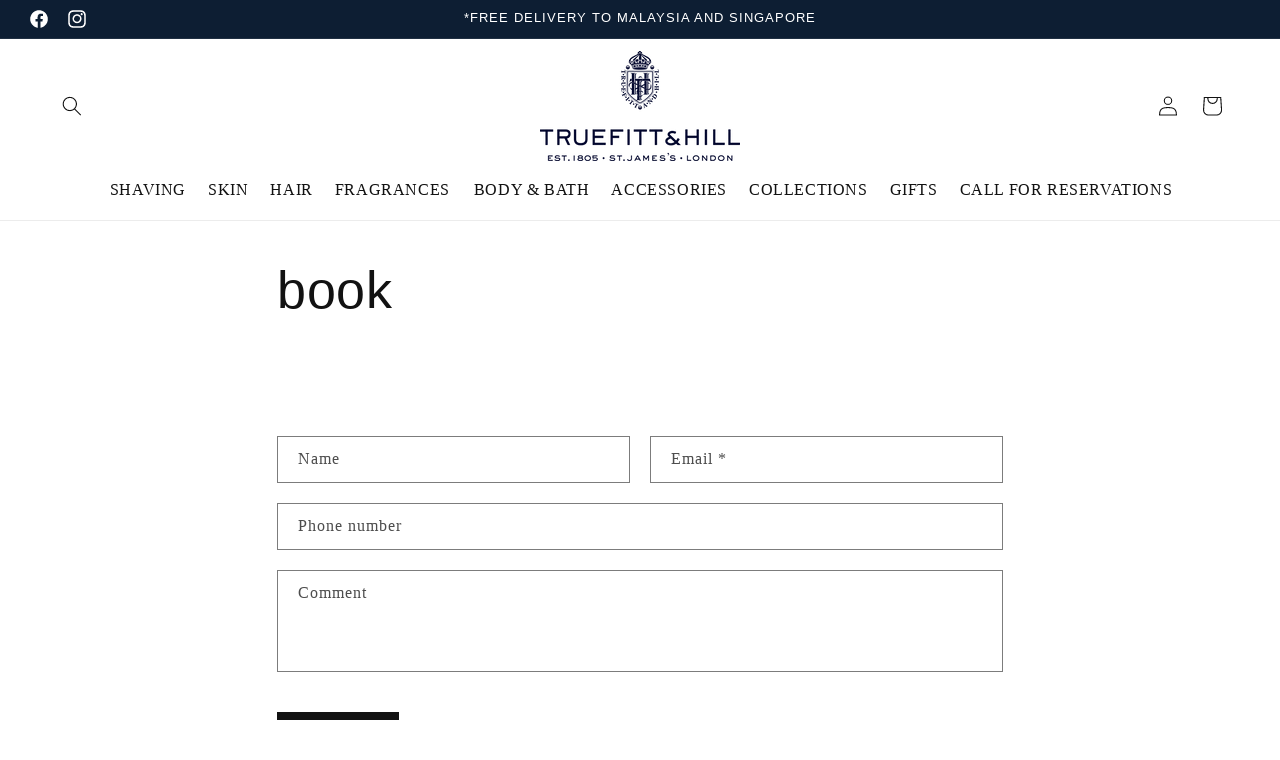

--- FILE ---
content_type: text/html; charset=utf-8
request_url: https://truefittandhill.com.my/pages/book
body_size: 34925
content:
<!doctype html>
<html class="no-js" lang="en">
  <head>
    <meta charset="utf-8">
    <meta http-equiv="X-UA-Compatible" content="IE=edge">
    <meta name="viewport" content="width=device-width,initial-scale=1">
    <meta name="theme-color" content="">
    <link rel="canonical" href="https://truefittandhill.com.my/pages/book"><title>
      book
 &ndash; Truefitt &amp; Hill Malaysia</title>

    

    

<meta property="og:site_name" content="Truefitt &amp; Hill Malaysia">
<meta property="og:url" content="https://truefittandhill.com.my/pages/book">
<meta property="og:title" content="book">
<meta property="og:type" content="website">
<meta property="og:description" content="London&#39;s Finest Gentlemen&#39;s  Hairdresser and Perfumer And Oldest Barbershop In The World."><meta property="og:image" content="http://truefittandhill.com.my/cdn/shop/files/web_2_1000x600px_TH.png?v=1633421246">
  <meta property="og:image:secure_url" content="https://truefittandhill.com.my/cdn/shop/files/web_2_1000x600px_TH.png?v=1633421246">
  <meta property="og:image:width" content="1000">
  <meta property="og:image:height" content="600"><meta name="twitter:card" content="summary_large_image">
<meta name="twitter:title" content="book">
<meta name="twitter:description" content="London&#39;s Finest Gentlemen&#39;s  Hairdresser and Perfumer And Oldest Barbershop In The World.">


    <script src="//truefittandhill.com.my/cdn/shop/t/17/assets/constants.js?v=58251544750838685771709599944" defer="defer"></script>
    <script src="//truefittandhill.com.my/cdn/shop/t/17/assets/pubsub.js?v=158357773527763999511709599944" defer="defer"></script>
    <script src="//truefittandhill.com.my/cdn/shop/t/17/assets/global.js?v=37284204640041572741709599944" defer="defer"></script><script src="//truefittandhill.com.my/cdn/shop/t/17/assets/animations.js?v=88693664871331136111709599944" defer="defer"></script><script>window.performance && window.performance.mark && window.performance.mark('shopify.content_for_header.start');</script><meta name="google-site-verification" content="rN4u9owmFBMza_vGXzzuXMlnwgbIoit3l_F_5fPF3qg">
<meta name="facebook-domain-verification" content="baf49bk0g2lyt5popioj640mfe0hol">
<meta id="shopify-digital-wallet" name="shopify-digital-wallet" content="/9381281897/digital_wallets/dialog">
<meta name="shopify-checkout-api-token" content="ff54a75c3fed39f8fa23519343af9137">
<meta id="in-context-paypal-metadata" data-shop-id="9381281897" data-venmo-supported="false" data-environment="production" data-locale="en_US" data-paypal-v4="true" data-currency="MYR">
<script async="async" src="/checkouts/internal/preloads.js?locale=en-MY"></script>
<script id="shopify-features" type="application/json">{"accessToken":"ff54a75c3fed39f8fa23519343af9137","betas":["rich-media-storefront-analytics"],"domain":"truefittandhill.com.my","predictiveSearch":true,"shopId":9381281897,"locale":"en"}</script>
<script>var Shopify = Shopify || {};
Shopify.shop = "waolla.myshopify.com";
Shopify.locale = "en";
Shopify.currency = {"active":"MYR","rate":"1.0"};
Shopify.country = "MY";
Shopify.theme = {"name":"Dawn ver 13.0.1 new","id":135079461039,"schema_name":"Dawn","schema_version":"13.0.1","theme_store_id":887,"role":"main"};
Shopify.theme.handle = "null";
Shopify.theme.style = {"id":null,"handle":null};
Shopify.cdnHost = "truefittandhill.com.my/cdn";
Shopify.routes = Shopify.routes || {};
Shopify.routes.root = "/";</script>
<script type="module">!function(o){(o.Shopify=o.Shopify||{}).modules=!0}(window);</script>
<script>!function(o){function n(){var o=[];function n(){o.push(Array.prototype.slice.apply(arguments))}return n.q=o,n}var t=o.Shopify=o.Shopify||{};t.loadFeatures=n(),t.autoloadFeatures=n()}(window);</script>
<script id="shop-js-analytics" type="application/json">{"pageType":"page"}</script>
<script defer="defer" async type="module" src="//truefittandhill.com.my/cdn/shopifycloud/shop-js/modules/v2/client.init-shop-cart-sync_BdyHc3Nr.en.esm.js"></script>
<script defer="defer" async type="module" src="//truefittandhill.com.my/cdn/shopifycloud/shop-js/modules/v2/chunk.common_Daul8nwZ.esm.js"></script>
<script type="module">
  await import("//truefittandhill.com.my/cdn/shopifycloud/shop-js/modules/v2/client.init-shop-cart-sync_BdyHc3Nr.en.esm.js");
await import("//truefittandhill.com.my/cdn/shopifycloud/shop-js/modules/v2/chunk.common_Daul8nwZ.esm.js");

  window.Shopify.SignInWithShop?.initShopCartSync?.({"fedCMEnabled":true,"windoidEnabled":true});

</script>
<script>(function() {
  var isLoaded = false;
  function asyncLoad() {
    if (isLoaded) return;
    isLoaded = true;
    var urls = ["https:\/\/static.2-b.io\/se\/2022\/09\/loader.61f6e8.js?shop=waolla.myshopify.com","https:\/\/a.mailmunch.co\/widgets\/site-701391-670c350a9d55e73696ad8fc60872459aaf93d2b8.js?shop=waolla.myshopify.com"];
    for (var i = 0; i < urls.length; i++) {
      var s = document.createElement('script');
      s.type = 'text/javascript';
      s.async = true;
      s.src = urls[i];
      var x = document.getElementsByTagName('script')[0];
      x.parentNode.insertBefore(s, x);
    }
  };
  if(window.attachEvent) {
    window.attachEvent('onload', asyncLoad);
  } else {
    window.addEventListener('load', asyncLoad, false);
  }
})();</script>
<script id="__st">var __st={"a":9381281897,"offset":28800,"reqid":"5df3dc77-5ea6-44f6-a9d6-7276adf6b9f1-1768963637","pageurl":"truefittandhill.com.my\/pages\/book","s":"pages-39343358057","u":"cedc7665f253","p":"page","rtyp":"page","rid":39343358057};</script>
<script>window.ShopifyPaypalV4VisibilityTracking = true;</script>
<script id="captcha-bootstrap">!function(){'use strict';const t='contact',e='account',n='new_comment',o=[[t,t],['blogs',n],['comments',n],[t,'customer']],c=[[e,'customer_login'],[e,'guest_login'],[e,'recover_customer_password'],[e,'create_customer']],r=t=>t.map((([t,e])=>`form[action*='/${t}']:not([data-nocaptcha='true']) input[name='form_type'][value='${e}']`)).join(','),a=t=>()=>t?[...document.querySelectorAll(t)].map((t=>t.form)):[];function s(){const t=[...o],e=r(t);return a(e)}const i='password',u='form_key',d=['recaptcha-v3-token','g-recaptcha-response','h-captcha-response',i],f=()=>{try{return window.sessionStorage}catch{return}},m='__shopify_v',_=t=>t.elements[u];function p(t,e,n=!1){try{const o=window.sessionStorage,c=JSON.parse(o.getItem(e)),{data:r}=function(t){const{data:e,action:n}=t;return t[m]||n?{data:e,action:n}:{data:t,action:n}}(c);for(const[e,n]of Object.entries(r))t.elements[e]&&(t.elements[e].value=n);n&&o.removeItem(e)}catch(o){console.error('form repopulation failed',{error:o})}}const l='form_type',E='cptcha';function T(t){t.dataset[E]=!0}const w=window,h=w.document,L='Shopify',v='ce_forms',y='captcha';let A=!1;((t,e)=>{const n=(g='f06e6c50-85a8-45c8-87d0-21a2b65856fe',I='https://cdn.shopify.com/shopifycloud/storefront-forms-hcaptcha/ce_storefront_forms_captcha_hcaptcha.v1.5.2.iife.js',D={infoText:'Protected by hCaptcha',privacyText:'Privacy',termsText:'Terms'},(t,e,n)=>{const o=w[L][v],c=o.bindForm;if(c)return c(t,g,e,D).then(n);var r;o.q.push([[t,g,e,D],n]),r=I,A||(h.body.append(Object.assign(h.createElement('script'),{id:'captcha-provider',async:!0,src:r})),A=!0)});var g,I,D;w[L]=w[L]||{},w[L][v]=w[L][v]||{},w[L][v].q=[],w[L][y]=w[L][y]||{},w[L][y].protect=function(t,e){n(t,void 0,e),T(t)},Object.freeze(w[L][y]),function(t,e,n,w,h,L){const[v,y,A,g]=function(t,e,n){const i=e?o:[],u=t?c:[],d=[...i,...u],f=r(d),m=r(i),_=r(d.filter((([t,e])=>n.includes(e))));return[a(f),a(m),a(_),s()]}(w,h,L),I=t=>{const e=t.target;return e instanceof HTMLFormElement?e:e&&e.form},D=t=>v().includes(t);t.addEventListener('submit',(t=>{const e=I(t);if(!e)return;const n=D(e)&&!e.dataset.hcaptchaBound&&!e.dataset.recaptchaBound,o=_(e),c=g().includes(e)&&(!o||!o.value);(n||c)&&t.preventDefault(),c&&!n&&(function(t){try{if(!f())return;!function(t){const e=f();if(!e)return;const n=_(t);if(!n)return;const o=n.value;o&&e.removeItem(o)}(t);const e=Array.from(Array(32),(()=>Math.random().toString(36)[2])).join('');!function(t,e){_(t)||t.append(Object.assign(document.createElement('input'),{type:'hidden',name:u})),t.elements[u].value=e}(t,e),function(t,e){const n=f();if(!n)return;const o=[...t.querySelectorAll(`input[type='${i}']`)].map((({name:t})=>t)),c=[...d,...o],r={};for(const[a,s]of new FormData(t).entries())c.includes(a)||(r[a]=s);n.setItem(e,JSON.stringify({[m]:1,action:t.action,data:r}))}(t,e)}catch(e){console.error('failed to persist form',e)}}(e),e.submit())}));const S=(t,e)=>{t&&!t.dataset[E]&&(n(t,e.some((e=>e===t))),T(t))};for(const o of['focusin','change'])t.addEventListener(o,(t=>{const e=I(t);D(e)&&S(e,y())}));const B=e.get('form_key'),M=e.get(l),P=B&&M;t.addEventListener('DOMContentLoaded',(()=>{const t=y();if(P)for(const e of t)e.elements[l].value===M&&p(e,B);[...new Set([...A(),...v().filter((t=>'true'===t.dataset.shopifyCaptcha))])].forEach((e=>S(e,t)))}))}(h,new URLSearchParams(w.location.search),n,t,e,['guest_login'])})(!0,!0)}();</script>
<script integrity="sha256-4kQ18oKyAcykRKYeNunJcIwy7WH5gtpwJnB7kiuLZ1E=" data-source-attribution="shopify.loadfeatures" defer="defer" src="//truefittandhill.com.my/cdn/shopifycloud/storefront/assets/storefront/load_feature-a0a9edcb.js" crossorigin="anonymous"></script>
<script data-source-attribution="shopify.dynamic_checkout.dynamic.init">var Shopify=Shopify||{};Shopify.PaymentButton=Shopify.PaymentButton||{isStorefrontPortableWallets:!0,init:function(){window.Shopify.PaymentButton.init=function(){};var t=document.createElement("script");t.src="https://truefittandhill.com.my/cdn/shopifycloud/portable-wallets/latest/portable-wallets.en.js",t.type="module",document.head.appendChild(t)}};
</script>
<script data-source-attribution="shopify.dynamic_checkout.buyer_consent">
  function portableWalletsHideBuyerConsent(e){var t=document.getElementById("shopify-buyer-consent"),n=document.getElementById("shopify-subscription-policy-button");t&&n&&(t.classList.add("hidden"),t.setAttribute("aria-hidden","true"),n.removeEventListener("click",e))}function portableWalletsShowBuyerConsent(e){var t=document.getElementById("shopify-buyer-consent"),n=document.getElementById("shopify-subscription-policy-button");t&&n&&(t.classList.remove("hidden"),t.removeAttribute("aria-hidden"),n.addEventListener("click",e))}window.Shopify?.PaymentButton&&(window.Shopify.PaymentButton.hideBuyerConsent=portableWalletsHideBuyerConsent,window.Shopify.PaymentButton.showBuyerConsent=portableWalletsShowBuyerConsent);
</script>
<script data-source-attribution="shopify.dynamic_checkout.cart.bootstrap">document.addEventListener("DOMContentLoaded",(function(){function t(){return document.querySelector("shopify-accelerated-checkout-cart, shopify-accelerated-checkout")}if(t())Shopify.PaymentButton.init();else{new MutationObserver((function(e,n){t()&&(Shopify.PaymentButton.init(),n.disconnect())})).observe(document.body,{childList:!0,subtree:!0})}}));
</script>
<link id="shopify-accelerated-checkout-styles" rel="stylesheet" media="screen" href="https://truefittandhill.com.my/cdn/shopifycloud/portable-wallets/latest/accelerated-checkout-backwards-compat.css" crossorigin="anonymous">
<style id="shopify-accelerated-checkout-cart">
        #shopify-buyer-consent {
  margin-top: 1em;
  display: inline-block;
  width: 100%;
}

#shopify-buyer-consent.hidden {
  display: none;
}

#shopify-subscription-policy-button {
  background: none;
  border: none;
  padding: 0;
  text-decoration: underline;
  font-size: inherit;
  cursor: pointer;
}

#shopify-subscription-policy-button::before {
  box-shadow: none;
}

      </style>
<script id="sections-script" data-sections="header" defer="defer" src="//truefittandhill.com.my/cdn/shop/t/17/compiled_assets/scripts.js?v=2518"></script>
<script>window.performance && window.performance.mark && window.performance.mark('shopify.content_for_header.end');</script>


    <style data-shopify>
      
      
      
      
      

      
        :root,
        .color-background-1 {
          --color-background: 255,255,255;
        
          --gradient-background: #ffffff;
        

        

        --color-foreground: 18,18,18;
        --color-background-contrast: 191,191,191;
        --color-shadow: 18,18,18;
        --color-button: 18,18,18;
        --color-button-text: 255,255,255;
        --color-secondary-button: 255,255,255;
        --color-secondary-button-text: 18,18,18;
        --color-link: 18,18,18;
        --color-badge-foreground: 18,18,18;
        --color-badge-background: 255,255,255;
        --color-badge-border: 18,18,18;
        --payment-terms-background-color: rgb(255 255 255);
      }
      
        
        .color-background-2 {
          --color-background: 243,243,243;
        
          --gradient-background: #f3f3f3;
        

        

        --color-foreground: 18,18,18;
        --color-background-contrast: 179,179,179;
        --color-shadow: 18,18,18;
        --color-button: 18,18,18;
        --color-button-text: 243,243,243;
        --color-secondary-button: 243,243,243;
        --color-secondary-button-text: 18,18,18;
        --color-link: 18,18,18;
        --color-badge-foreground: 18,18,18;
        --color-badge-background: 243,243,243;
        --color-badge-border: 18,18,18;
        --payment-terms-background-color: rgb(243 243 243);
      }
      
        
        .color-inverse {
          --color-background: 245,249,252;
        
          --gradient-background: #f5f9fc;
        

        

        --color-foreground: 18,18,18;
        --color-background-contrast: 147,190,223;
        --color-shadow: 18,18,18;
        --color-button: 18,18,18;
        --color-button-text: 255,255,255;
        --color-secondary-button: 245,249,252;
        --color-secondary-button-text: 255,255,255;
        --color-link: 255,255,255;
        --color-badge-foreground: 18,18,18;
        --color-badge-background: 245,249,252;
        --color-badge-border: 18,18,18;
        --payment-terms-background-color: rgb(245 249 252);
      }
      
        
        .color-accent-1 {
          --color-background: 18,18,18;
        
          --gradient-background: #121212;
        

        

        --color-foreground: 255,255,255;
        --color-background-contrast: 146,146,146;
        --color-shadow: 18,18,18;
        --color-button: 255,255,255;
        --color-button-text: 18,18,18;
        --color-secondary-button: 18,18,18;
        --color-secondary-button-text: 255,255,255;
        --color-link: 255,255,255;
        --color-badge-foreground: 255,255,255;
        --color-badge-background: 18,18,18;
        --color-badge-border: 255,255,255;
        --payment-terms-background-color: rgb(18 18 18);
      }
      
        
        .color-accent-2 {
          --color-background: 13,30,51;
        
          --gradient-background: #0d1e33;
        

        

        --color-foreground: 255,255,255;
        --color-background-contrast: 18,42,71;
        --color-shadow: 18,18,18;
        --color-button: 255,255,255;
        --color-button-text: 51,79,180;
        --color-secondary-button: 13,30,51;
        --color-secondary-button-text: 255,255,255;
        --color-link: 255,255,255;
        --color-badge-foreground: 255,255,255;
        --color-badge-background: 13,30,51;
        --color-badge-border: 255,255,255;
        --payment-terms-background-color: rgb(13 30 51);
      }
      

      body, .color-background-1, .color-background-2, .color-inverse, .color-accent-1, .color-accent-2 {
        color: rgba(var(--color-foreground), 0.75);
        background-color: rgb(var(--color-background));
      }

      :root {
        --font-body-family: "Times New Roman", Times, serif;
        --font-body-style: normal;
        --font-body-weight: 400;
        --font-body-weight-bold: 700;

        --font-heading-family: "system_ui", -apple-system, 'Segoe UI', Roboto, 'Helvetica Neue', 'Noto Sans', 'Liberation Sans', Arial, sans-serif, 'Apple Color Emoji', 'Segoe UI Emoji', 'Segoe UI Symbol', 'Noto Color Emoji';
        --font-heading-style: normal;
        --font-heading-weight: 400;

        --font-body-scale: 1.0;
        --font-heading-scale: 1.0;

        --media-padding: px;
        --media-border-opacity: 0.05;
        --media-border-width: 1px;
        --media-radius: 0px;
        --media-shadow-opacity: 0.0;
        --media-shadow-horizontal-offset: 0px;
        --media-shadow-vertical-offset: 4px;
        --media-shadow-blur-radius: 5px;
        --media-shadow-visible: 0;

        --page-width: 140rem;
        --page-width-margin: 0rem;

        --product-card-image-padding: 0.0rem;
        --product-card-corner-radius: 0.0rem;
        --product-card-text-alignment: center;
        --product-card-border-width: 0.0rem;
        --product-card-border-opacity: 0.1;
        --product-card-shadow-opacity: 0.0;
        --product-card-shadow-visible: 0;
        --product-card-shadow-horizontal-offset: 0.0rem;
        --product-card-shadow-vertical-offset: 0.4rem;
        --product-card-shadow-blur-radius: 0.5rem;

        --collection-card-image-padding: 0.0rem;
        --collection-card-corner-radius: 0.0rem;
        --collection-card-text-alignment: center;
        --collection-card-border-width: 0.0rem;
        --collection-card-border-opacity: 0.1;
        --collection-card-shadow-opacity: 0.0;
        --collection-card-shadow-visible: 0;
        --collection-card-shadow-horizontal-offset: 0.0rem;
        --collection-card-shadow-vertical-offset: 0.4rem;
        --collection-card-shadow-blur-radius: 0.5rem;

        --blog-card-image-padding: 0.0rem;
        --blog-card-corner-radius: 0.0rem;
        --blog-card-text-alignment: left;
        --blog-card-border-width: 0.0rem;
        --blog-card-border-opacity: 0.1;
        --blog-card-shadow-opacity: 0.0;
        --blog-card-shadow-visible: 0;
        --blog-card-shadow-horizontal-offset: 0.0rem;
        --blog-card-shadow-vertical-offset: 0.4rem;
        --blog-card-shadow-blur-radius: 0.5rem;

        --badge-corner-radius: 4.0rem;

        --popup-border-width: 1px;
        --popup-border-opacity: 0.1;
        --popup-corner-radius: 0px;
        --popup-shadow-opacity: 0.05;
        --popup-shadow-horizontal-offset: 0px;
        --popup-shadow-vertical-offset: 4px;
        --popup-shadow-blur-radius: 5px;

        --drawer-border-width: 1px;
        --drawer-border-opacity: 0.1;
        --drawer-shadow-opacity: 0.0;
        --drawer-shadow-horizontal-offset: 0px;
        --drawer-shadow-vertical-offset: 4px;
        --drawer-shadow-blur-radius: 5px;

        --spacing-sections-desktop: 0px;
        --spacing-sections-mobile: 0px;

        --grid-desktop-vertical-spacing: 8px;
        --grid-desktop-horizontal-spacing: 8px;
        --grid-mobile-vertical-spacing: 4px;
        --grid-mobile-horizontal-spacing: 4px;

        --text-boxes-border-opacity: 0.1;
        --text-boxes-border-width: 0px;
        --text-boxes-radius: 0px;
        --text-boxes-shadow-opacity: 0.0;
        --text-boxes-shadow-visible: 0;
        --text-boxes-shadow-horizontal-offset: 0px;
        --text-boxes-shadow-vertical-offset: 4px;
        --text-boxes-shadow-blur-radius: 5px;

        --buttons-radius: 0px;
        --buttons-radius-outset: 0px;
        --buttons-border-width: 1px;
        --buttons-border-opacity: 1.0;
        --buttons-shadow-opacity: 0.0;
        --buttons-shadow-visible: 0;
        --buttons-shadow-horizontal-offset: 0px;
        --buttons-shadow-vertical-offset: 4px;
        --buttons-shadow-blur-radius: 5px;
        --buttons-border-offset: 0px;

        --inputs-radius: 0px;
        --inputs-border-width: 1px;
        --inputs-border-opacity: 0.55;
        --inputs-shadow-opacity: 0.0;
        --inputs-shadow-horizontal-offset: 0px;
        --inputs-margin-offset: 0px;
        --inputs-shadow-vertical-offset: 4px;
        --inputs-shadow-blur-radius: 5px;
        --inputs-radius-outset: 0px;

        --variant-pills-radius: 40px;
        --variant-pills-border-width: 1px;
        --variant-pills-border-opacity: 0.55;
        --variant-pills-shadow-opacity: 0.0;
        --variant-pills-shadow-horizontal-offset: 0px;
        --variant-pills-shadow-vertical-offset: 4px;
        --variant-pills-shadow-blur-radius: 5px;
      }

      *,
      *::before,
      *::after {
        box-sizing: inherit;
      }

      html {
        box-sizing: border-box;
        font-size: calc(var(--font-body-scale) * 62.5%);
        height: 100%;
      }

      body {
        display: grid;
        grid-template-rows: auto auto 1fr auto;
        grid-template-columns: 100%;
        min-height: 100%;
        margin: 0;
        font-size: 1.5rem;
        letter-spacing: 0.06rem;
        line-height: calc(1 + 0.8 / var(--font-body-scale));
        font-family: var(--font-body-family);
        font-style: var(--font-body-style);
        font-weight: var(--font-body-weight);
      }

      @media screen and (min-width: 750px) {
        body {
          font-size: 1.6rem;
        }
      }
    </style>

    <link href="//truefittandhill.com.my/cdn/shop/t/17/assets/base.css?v=93405971894151239851709599944" rel="stylesheet" type="text/css" media="all" />
<link href="//truefittandhill.com.my/cdn/shop/t/17/assets/component-localization-form.css?v=124545717069420038221709599944" rel="stylesheet" type="text/css" media="all" />
      <script src="//truefittandhill.com.my/cdn/shop/t/17/assets/localization-form.js?v=169565320306168926741709599944" defer="defer"></script><link
        rel="stylesheet"
        href="//truefittandhill.com.my/cdn/shop/t/17/assets/component-predictive-search.css?v=118923337488134913561709599944"
        media="print"
        onload="this.media='all'"
      ><script>
      document.documentElement.className = document.documentElement.className.replace('no-js', 'js');
      if (Shopify.designMode) {
        document.documentElement.classList.add('shopify-design-mode');
      }
    </script>
  <!-- BEGIN app block: shopify://apps/froonze-loyalty-wishlist/blocks/social_logins/3c495b68-652c-468d-a0ef-5bad6935d104 -->
  <!-- BEGIN app snippet: social_logins_data_script --><script>
  
  window.frcp = window.frcp || {}
  window.frcp.plugins = window.frcp.plugins || Object({"social_logins":"basic","wishlist":null,"order_actions":null,"custom_forms":null,"loyalty":null,"customer_account":"grandfathered","cp_integrations":null})
  window.frcp.socialLogins = {
    pageType: 'page',
    defaultOneTapClientId: "3632585625-0hs7op4acvop222n05hmfj28h3qkkhvi.apps.googleusercontent.com",
    cdnUrl: "https://cdn.froonze.com",
    customerId: null,
    stylingSettings: {
      position: "below",
      isShowDivider: true,
      style: "icon_and_text",
      textAlignment: "center",
      iconAlignment: "left",
      iconStyle: "white",
      isShowShadow: true,
    },
    settings: Object({"social_logins_providers":{"apple":{"name":"apple","app_id":null,"enabled":false,"order":5},"amazon":{"name":"amazon","app_id":null,"enabled":false,"order":3},"google":{"name":"google","app_id":null,"enabled":true,"order":1},"twitter":{"name":"twitter","app_id":null,"enabled":false,"order":2},"facebook":{"name":"facebook","app_id":null,"enabled":true,"order":0},"linkedin":{"name":"linkedin","app_id":null,"enabled":false,"order":4}},"social_logins_google_one_tap":{},"social_logins_forbid_registration":{"enabled":null,"registration_page_path":null},"social_logins_same_page_redirect":true}),
    httpsUrl: "https://app.froonze.com",
    texts: Object(),
  }
  window.frcp.appProxy = "\/apps\/customer-portal" || '/apps/customer-portal'
</script>
<!-- END app snippet -->

  <!-- BEGIN app snippet: social_logins_style --><style>
  :root {
    --frcp-sl-textAlignment: center;
    --frcp-sl-borderRadius: 4px;
    --frcp-sl-spacing: 8px;
    
      --frcp-sl-boxShadow: 5px 5px 5px lightgrey;
    
  }

  
    
  
</style>
<!-- END app snippet -->

  <!-- BEGIN app snippet: theme_customization_tags -->
<!-- END app snippet -->
  <!-- BEGIN app snippet: assets_loader --><script id="social_logins">
  (function() {
    const _loadAsset = function(tag, params, id) {
      const asset = document.createElement(tag)
      for (const key in params) asset[key] = params[key]
      if (id) asset.id = `frcp_${id.split('-')[0]}_main_js`
      document.head.append(asset)
    }
    if (document.readyState !== 'loading') {
      _loadAsset('script', { src: 'https://cdn.shopify.com/extensions/019bba91-c314-770d-85a1-b154f49c8504/customer-portal-261/assets/social_logins-CWZiTw5q.js', type: 'module', defer: true }, 'social_logins-CWZiTw5q.js')
    } else {
      document.addEventListener('DOMContentLoaded', () => {
        _loadAsset('script', { src: 'https://cdn.shopify.com/extensions/019bba91-c314-770d-85a1-b154f49c8504/customer-portal-261/assets/social_logins-CWZiTw5q.js', type: 'module', defer: true }, 'social_logins-CWZiTw5q.js')
      })
    }

    
      _loadAsset('link', { href: 'https://cdn.shopify.com/extensions/019bba91-c314-770d-85a1-b154f49c8504/customer-portal-261/assets/social_logins-CWZiTw5q.css', rel: 'stylesheet', media: 'all' })
    
  })()
</script>
<!-- END app snippet -->



<!-- END app block --><!-- BEGIN app block: shopify://apps/froonze-loyalty-wishlist/blocks/customer_account_page/3c495b68-652c-468d-a0ef-5bad6935d104 --><!-- BEGIN app snippet: main_color_variables -->





<style>
  :root {
    --frcp-primaryColor:  #5873F9;
    --frcp-btnTextColor: #ffffff;
    --frcp-backgroundColor: #ffffff;
    --frcp-textColor: #202202;
    --frcp-hoverOpacity:  0.7;
  }
</style>
<!-- END app snippet -->

<script>
  window.frcp ||= {}
  frcp.customerPage ||= {}
  frcp.customerPage.enabled = true
  frcp.customerPage.path = "\/pages\/book"
  frcp.customerPage.accountPage = null
  frcp.customerId = null
</script>






<!-- END app block --><!-- BEGIN app block: shopify://apps/ta-labels-badges/blocks/bss-pl-config-data/91bfe765-b604-49a1-805e-3599fa600b24 --><script
    id='bss-pl-config-data'
>
	let TAE_StoreId = "15770";
	if (typeof BSS_PL == 'undefined' || TAE_StoreId !== "") {
  		var BSS_PL = {};
		BSS_PL.storeId = 15770;
		BSS_PL.currentPlan = "five_usd";
		BSS_PL.apiServerProduction = "https://product-labels.tech-arms.io";
		BSS_PL.publicAccessToken = "9a1c80a8d4f324e89244109dd33ed9f0";
		BSS_PL.customerTags = "null";
		BSS_PL.customerId = "null";
		BSS_PL.storeIdCustomOld = 10678;
		BSS_PL.storeIdOldWIthPriority = 12200;
		BSS_PL.storeIdOptimizeAppendLabel = 59637
		BSS_PL.optimizeCodeIds = null; 
		BSS_PL.extendedFeatureIds = null;
		BSS_PL.integration = {"laiReview":{"status":0,"config":[]}};
		BSS_PL.settingsData  = {};
		BSS_PL.configProductMetafields = [];
		BSS_PL.configVariantMetafields = [];
		
		BSS_PL.configData = [].concat({"id":54694,"name":"15% OFF","priority":0,"enable_priority":0,"enable":1,"pages":"1,2,3,4,7","related_product_tag":null,"first_image_tags":null,"img_url":"15_percent_off.png","public_img_url":"https://cdn.shopify.com/s/files/1/0093/8128/1897/t/2/assets/15_percent_off_png?v=1662000989","position":0,"apply":0,"product_type":0,"exclude_products":null,"collection_image_type":0,"product":"7175114850479,3610718765161,3613555556457,3580974465129,3609849528425,3608561746025,3613530816617","variant":"","collection":"","exclude_product_ids":"","collection_image":"","inventory":0,"tags":"","excludeTags":"","vendors":"","from_price":null,"to_price":null,"domain_id":15770,"locations":"","enable_allowed_countries":false,"locales":"","enable_allowed_locales":false,"enable_visibility_date":false,"from_date":null,"to_date":null,"enable_discount_range":0,"discount_type":1,"discount_from":null,"discount_to":null,"label_text":"Hello%21","label_text_color":"#ffffff","label_text_background_color":{"type":"hex","value":"#ff7f50ff"},"label_text_font_size":12,"label_text_no_image":1,"label_text_in_stock":"In Stock","label_text_out_stock":"Sold out","label_shadow":{"blur":"0","h_offset":0,"v_offset":0},"label_opacity":100,"topBottom_padding":4,"border_radius":"0px 0px 0px 0px","border_style":"none","border_size":"0","border_color":"#000000","label_shadow_color":"#808080","label_text_style":0,"label_text_font_family":null,"label_text_font_url":null,"customer_label_preview_image":"/static/adminhtml/images/sample.jpg","label_preview_image":"https://cdn.shopify.com/s/files/1/0093/8128/1897/products/WestIndianLimesBathandShowerGel_800x_b585d2af-a3df-4d47-9a8e-a7e8c60372d4.jpg?v=1646796182","label_text_enable":0,"customer_tags":"","exclude_customer_tags":"","customer_type":"allcustomers","exclude_customers":null,"label_on_image":"2","label_type":1,"badge_type":0,"custom_selector":null,"margin":{"type":"px","value":{"top":0,"left":0,"right":0,"bottom":0}},"mobile_margin":{"type":"px","value":{"top":0,"left":0,"right":0,"bottom":0}},"margin_top":0,"margin_bottom":0,"mobile_height_label":25,"mobile_width_label":25,"mobile_font_size_label":12,"emoji":null,"emoji_position":null,"transparent_background":null,"custom_page":null,"check_custom_page":false,"include_custom_page":null,"check_include_custom_page":false,"margin_left":0,"instock":null,"price_range_from":null,"price_range_to":null,"enable_price_range":0,"enable_product_publish":0,"customer_selected_product":null,"selected_product":null,"product_publish_from":null,"product_publish_to":null,"enable_countdown_timer":0,"option_format_countdown":0,"countdown_time":null,"option_end_countdown":null,"start_day_countdown":null,"countdown_type":1,"countdown_daily_from_time":null,"countdown_daily_to_time":null,"countdown_interval_start_time":null,"countdown_interval_length":null,"countdown_interval_break_length":null,"public_url_s3":"https://production-labels-bucket.s3.us-east-2.amazonaws.com/public/static/base/images/customer/15770/15_percent_off.png","enable_visibility_period":0,"visibility_period":1,"createdAt":"2022-09-01T02:49:33.000Z","customer_ids":"","exclude_customer_ids":"","angle":0,"toolTipText":"","label_shape":"rectangle","label_shape_type":1,"mobile_fixed_percent_label":"percentage","desktop_width_label":25,"desktop_height_label":25,"desktop_fixed_percent_label":"percentage","mobile_position":0,"desktop_label_unlimited_top":0,"desktop_label_unlimited_left":0,"mobile_label_unlimited_top":0,"mobile_label_unlimited_left":0,"mobile_margin_top":0,"mobile_margin_left":0,"mobile_config_label_enable":null,"mobile_default_config":1,"mobile_margin_bottom":0,"enable_fixed_time":0,"fixed_time":"[{\"name\":\"Sunday\",\"selected\":false,\"allDay\":false,\"timeStart\":\"00:00\",\"timeEnd\":\"23:59\",\"disabledAllDay\":true,\"disabledTime\":true},{\"name\":\"Monday\",\"selected\":false,\"allDay\":false,\"timeStart\":\"00:00\",\"timeEnd\":\"23:59\",\"disabledAllDay\":true,\"disabledTime\":true},{\"name\":\"Tuesday\",\"selected\":false,\"allDay\":false,\"timeStart\":\"00:00\",\"timeEnd\":\"23:59\",\"disabledAllDay\":true,\"disabledTime\":true},{\"name\":\"Wednesday\",\"selected\":false,\"allDay\":false,\"timeStart\":\"00:00\",\"timeEnd\":\"23:59\",\"disabledAllDay\":true,\"disabledTime\":true},{\"name\":\"Thursday\",\"selected\":false,\"allDay\":false,\"timeStart\":\"00:00\",\"timeEnd\":\"23:59\",\"disabledAllDay\":true,\"disabledTime\":true},{\"name\":\"Friday\",\"selected\":false,\"allDay\":false,\"timeStart\":\"00:00\",\"timeEnd\":\"23:59\",\"disabledAllDay\":true,\"disabledTime\":true},{\"name\":\"Saturday\",\"selected\":false,\"allDay\":false,\"timeStart\":\"00:00\",\"timeEnd\":\"23:59\",\"disabledAllDay\":true,\"disabledTime\":true}]","statusLabelHoverText":0,"labelHoverTextLink":{"url":"","is_open_in_newtab":true},"labelAltText":"","statusLabelAltText":0,"enable_badge_stock":0,"badge_stock_style":1,"badge_stock_config":null,"enable_multi_badge":null,"animation_type":0,"animation_duration":2,"animation_repeat_option":0,"animation_repeat":0,"desktop_show_badges":1,"mobile_show_badges":1,"desktop_show_labels":1,"mobile_show_labels":1,"label_text_unlimited_stock":"Unlimited Stock","label_text_pre_order_stock":"Pre-Order","img_plan_id":0,"label_badge_type":"image","deletedAt":null,"desktop_lock_aspect_ratio":false,"mobile_lock_aspect_ratio":false,"img_aspect_ratio":1,"preview_board_width":538,"preview_board_height":538,"set_size_on_mobile":true,"set_position_on_mobile":true,"set_margin_on_mobile":true,"from_stock":0,"to_stock":0,"condition_product_title":"{\"enable\":false,\"type\":1,\"content\":\"\"}","conditions_apply_type":"{\"discount\":1,\"price\":1,\"inventory\":1}","public_font_url":null,"font_size_ratio":null,"group_ids":null,"metafields":"{\"valueProductMetafield\":[],\"valueVariantMetafield\":[],\"matching_type\":1,\"metafield_type\":1}","no_ratio_height":false,"updatedAt":"2026-01-02T14:26:26.000Z","multipleBadge":null,"translations":[],"label_id":54694,"label_text_id":54694,"bg_style":"solid"},);

		
		BSS_PL.configDataBanner = [].concat();

		
		BSS_PL.configDataPopup = [].concat();

		
		BSS_PL.configDataLabelGroup = [].concat();
		
		
		BSS_PL.collectionID = ``;
		BSS_PL.collectionHandle = ``;
		BSS_PL.collectionTitle = ``;

		
		BSS_PL.conditionConfigData = [].concat();
	}
</script>



    <script id='fixBugForStore15770'>
		
function bssFixSupportAppendHtmlLabel($, BSS_PL, parent, page, htmlLabel) {
  let appended = false;
  // fix bug truefittandhill by TaCuong
  if (page == 'products' && $(parent).hasClass('product-panel__media')) {
    $(parent).closest('.product-panel__image').append(htmlLabel);
    appended = true;
  }
  return appended;
}

    </script>


<style>
    
    

</style>

<script>
    function bssLoadScripts(src, callback, isDefer = false) {
        const scriptTag = document.createElement('script');
        document.head.appendChild(scriptTag);
        scriptTag.src = src;
        if (isDefer) {
            scriptTag.defer = true;
        } else {
            scriptTag.async = true;
        }
        if (callback) {
            scriptTag.addEventListener('load', function () {
                callback();
            });
        }
    }
    const scriptUrls = [
        "https://cdn.shopify.com/extensions/019bd440-4ad9-768f-8cbd-b429a1f08a03/product-label-558/assets/bss-pl-init-helper.js",
        "https://cdn.shopify.com/extensions/019bd440-4ad9-768f-8cbd-b429a1f08a03/product-label-558/assets/bss-pl-init-config-run-scripts.js",
    ];
    Promise.all(scriptUrls.map((script) => new Promise((resolve) => bssLoadScripts(script, resolve)))).then((res) => {
        console.log('BSS scripts loaded');
        window.bssScriptsLoaded = true;
    });

	function bssInitScripts() {
		if (BSS_PL.configData.length) {
			const enabledFeature = [
				{ type: 1, script: "https://cdn.shopify.com/extensions/019bd440-4ad9-768f-8cbd-b429a1f08a03/product-label-558/assets/bss-pl-init-for-label.js" },
				{ type: 2, badge: [0, 7, 8], script: "https://cdn.shopify.com/extensions/019bd440-4ad9-768f-8cbd-b429a1f08a03/product-label-558/assets/bss-pl-init-for-badge-product-name.js" },
				{ type: 2, badge: [1, 11], script: "https://cdn.shopify.com/extensions/019bd440-4ad9-768f-8cbd-b429a1f08a03/product-label-558/assets/bss-pl-init-for-badge-product-image.js" },
				{ type: 2, badge: 2, script: "https://cdn.shopify.com/extensions/019bd440-4ad9-768f-8cbd-b429a1f08a03/product-label-558/assets/bss-pl-init-for-badge-custom-selector.js" },
				{ type: 2, badge: [3, 9, 10], script: "https://cdn.shopify.com/extensions/019bd440-4ad9-768f-8cbd-b429a1f08a03/product-label-558/assets/bss-pl-init-for-badge-price.js" },
				{ type: 2, badge: 4, script: "https://cdn.shopify.com/extensions/019bd440-4ad9-768f-8cbd-b429a1f08a03/product-label-558/assets/bss-pl-init-for-badge-add-to-cart-btn.js" },
				{ type: 2, badge: 5, script: "https://cdn.shopify.com/extensions/019bd440-4ad9-768f-8cbd-b429a1f08a03/product-label-558/assets/bss-pl-init-for-badge-quantity-box.js" },
				{ type: 2, badge: 6, script: "https://cdn.shopify.com/extensions/019bd440-4ad9-768f-8cbd-b429a1f08a03/product-label-558/assets/bss-pl-init-for-badge-buy-it-now-btn.js" }
			]
				.filter(({ type, badge }) => BSS_PL.configData.some(item => item.label_type === type && (badge === undefined || (Array.isArray(badge) ? badge.includes(item.badge_type) : item.badge_type === badge))) || (type === 1 && BSS_PL.configDataLabelGroup && BSS_PL.configDataLabelGroup.length))
				.map(({ script }) => script);
				
            enabledFeature.forEach((src) => bssLoadScripts(src));

            if (enabledFeature.length) {
                const src = "https://cdn.shopify.com/extensions/019bd440-4ad9-768f-8cbd-b429a1f08a03/product-label-558/assets/bss-product-label-js.js";
                bssLoadScripts(src);
            }
        }

        if (BSS_PL.configDataBanner && BSS_PL.configDataBanner.length) {
            const src = "https://cdn.shopify.com/extensions/019bd440-4ad9-768f-8cbd-b429a1f08a03/product-label-558/assets/bss-product-label-banner.js";
            bssLoadScripts(src);
        }

        if (BSS_PL.configDataPopup && BSS_PL.configDataPopup.length) {
            const src = "https://cdn.shopify.com/extensions/019bd440-4ad9-768f-8cbd-b429a1f08a03/product-label-558/assets/bss-product-label-popup.js";
            bssLoadScripts(src);
        }

        if (window.location.search.includes('bss-pl-custom-selector')) {
            const src = "https://cdn.shopify.com/extensions/019bd440-4ad9-768f-8cbd-b429a1f08a03/product-label-558/assets/bss-product-label-custom-position.js";
            bssLoadScripts(src, null, true);
        }
    }
    bssInitScripts();
</script>


<!-- END app block --><script src="https://cdn.shopify.com/extensions/019bd5d8-446c-7ad9-8517-7a53459a3244/salepify-808/assets/progress-bar.script.js" type="text/javascript" defer="defer"></script>
<link href="https://cdn.shopify.com/extensions/019bd440-4ad9-768f-8cbd-b429a1f08a03/product-label-558/assets/bss-pl-style.min.css" rel="stylesheet" type="text/css" media="all">
<script src="https://cdn.shopify.com/extensions/019b9c9d-f246-78cf-b826-980db6c864f8/avada-upsell-152/assets/avada-free-gift.js" type="text/javascript" defer="defer"></script>
<link href="https://monorail-edge.shopifysvc.com" rel="dns-prefetch">
<script>(function(){if ("sendBeacon" in navigator && "performance" in window) {try {var session_token_from_headers = performance.getEntriesByType('navigation')[0].serverTiming.find(x => x.name == '_s').description;} catch {var session_token_from_headers = undefined;}var session_cookie_matches = document.cookie.match(/_shopify_s=([^;]*)/);var session_token_from_cookie = session_cookie_matches && session_cookie_matches.length === 2 ? session_cookie_matches[1] : "";var session_token = session_token_from_headers || session_token_from_cookie || "";function handle_abandonment_event(e) {var entries = performance.getEntries().filter(function(entry) {return /monorail-edge.shopifysvc.com/.test(entry.name);});if (!window.abandonment_tracked && entries.length === 0) {window.abandonment_tracked = true;var currentMs = Date.now();var navigation_start = performance.timing.navigationStart;var payload = {shop_id: 9381281897,url: window.location.href,navigation_start,duration: currentMs - navigation_start,session_token,page_type: "page"};window.navigator.sendBeacon("https://monorail-edge.shopifysvc.com/v1/produce", JSON.stringify({schema_id: "online_store_buyer_site_abandonment/1.1",payload: payload,metadata: {event_created_at_ms: currentMs,event_sent_at_ms: currentMs}}));}}window.addEventListener('pagehide', handle_abandonment_event);}}());</script>
<script id="web-pixels-manager-setup">(function e(e,d,r,n,o){if(void 0===o&&(o={}),!Boolean(null===(a=null===(i=window.Shopify)||void 0===i?void 0:i.analytics)||void 0===a?void 0:a.replayQueue)){var i,a;window.Shopify=window.Shopify||{};var t=window.Shopify;t.analytics=t.analytics||{};var s=t.analytics;s.replayQueue=[],s.publish=function(e,d,r){return s.replayQueue.push([e,d,r]),!0};try{self.performance.mark("wpm:start")}catch(e){}var l=function(){var e={modern:/Edge?\/(1{2}[4-9]|1[2-9]\d|[2-9]\d{2}|\d{4,})\.\d+(\.\d+|)|Firefox\/(1{2}[4-9]|1[2-9]\d|[2-9]\d{2}|\d{4,})\.\d+(\.\d+|)|Chrom(ium|e)\/(9{2}|\d{3,})\.\d+(\.\d+|)|(Maci|X1{2}).+ Version\/(15\.\d+|(1[6-9]|[2-9]\d|\d{3,})\.\d+)([,.]\d+|)( \(\w+\)|)( Mobile\/\w+|) Safari\/|Chrome.+OPR\/(9{2}|\d{3,})\.\d+\.\d+|(CPU[ +]OS|iPhone[ +]OS|CPU[ +]iPhone|CPU IPhone OS|CPU iPad OS)[ +]+(15[._]\d+|(1[6-9]|[2-9]\d|\d{3,})[._]\d+)([._]\d+|)|Android:?[ /-](13[3-9]|1[4-9]\d|[2-9]\d{2}|\d{4,})(\.\d+|)(\.\d+|)|Android.+Firefox\/(13[5-9]|1[4-9]\d|[2-9]\d{2}|\d{4,})\.\d+(\.\d+|)|Android.+Chrom(ium|e)\/(13[3-9]|1[4-9]\d|[2-9]\d{2}|\d{4,})\.\d+(\.\d+|)|SamsungBrowser\/([2-9]\d|\d{3,})\.\d+/,legacy:/Edge?\/(1[6-9]|[2-9]\d|\d{3,})\.\d+(\.\d+|)|Firefox\/(5[4-9]|[6-9]\d|\d{3,})\.\d+(\.\d+|)|Chrom(ium|e)\/(5[1-9]|[6-9]\d|\d{3,})\.\d+(\.\d+|)([\d.]+$|.*Safari\/(?![\d.]+ Edge\/[\d.]+$))|(Maci|X1{2}).+ Version\/(10\.\d+|(1[1-9]|[2-9]\d|\d{3,})\.\d+)([,.]\d+|)( \(\w+\)|)( Mobile\/\w+|) Safari\/|Chrome.+OPR\/(3[89]|[4-9]\d|\d{3,})\.\d+\.\d+|(CPU[ +]OS|iPhone[ +]OS|CPU[ +]iPhone|CPU IPhone OS|CPU iPad OS)[ +]+(10[._]\d+|(1[1-9]|[2-9]\d|\d{3,})[._]\d+)([._]\d+|)|Android:?[ /-](13[3-9]|1[4-9]\d|[2-9]\d{2}|\d{4,})(\.\d+|)(\.\d+|)|Mobile Safari.+OPR\/([89]\d|\d{3,})\.\d+\.\d+|Android.+Firefox\/(13[5-9]|1[4-9]\d|[2-9]\d{2}|\d{4,})\.\d+(\.\d+|)|Android.+Chrom(ium|e)\/(13[3-9]|1[4-9]\d|[2-9]\d{2}|\d{4,})\.\d+(\.\d+|)|Android.+(UC? ?Browser|UCWEB|U3)[ /]?(15\.([5-9]|\d{2,})|(1[6-9]|[2-9]\d|\d{3,})\.\d+)\.\d+|SamsungBrowser\/(5\.\d+|([6-9]|\d{2,})\.\d+)|Android.+MQ{2}Browser\/(14(\.(9|\d{2,})|)|(1[5-9]|[2-9]\d|\d{3,})(\.\d+|))(\.\d+|)|K[Aa][Ii]OS\/(3\.\d+|([4-9]|\d{2,})\.\d+)(\.\d+|)/},d=e.modern,r=e.legacy,n=navigator.userAgent;return n.match(d)?"modern":n.match(r)?"legacy":"unknown"}(),u="modern"===l?"modern":"legacy",c=(null!=n?n:{modern:"",legacy:""})[u],f=function(e){return[e.baseUrl,"/wpm","/b",e.hashVersion,"modern"===e.buildTarget?"m":"l",".js"].join("")}({baseUrl:d,hashVersion:r,buildTarget:u}),m=function(e){var d=e.version,r=e.bundleTarget,n=e.surface,o=e.pageUrl,i=e.monorailEndpoint;return{emit:function(e){var a=e.status,t=e.errorMsg,s=(new Date).getTime(),l=JSON.stringify({metadata:{event_sent_at_ms:s},events:[{schema_id:"web_pixels_manager_load/3.1",payload:{version:d,bundle_target:r,page_url:o,status:a,surface:n,error_msg:t},metadata:{event_created_at_ms:s}}]});if(!i)return console&&console.warn&&console.warn("[Web Pixels Manager] No Monorail endpoint provided, skipping logging."),!1;try{return self.navigator.sendBeacon.bind(self.navigator)(i,l)}catch(e){}var u=new XMLHttpRequest;try{return u.open("POST",i,!0),u.setRequestHeader("Content-Type","text/plain"),u.send(l),!0}catch(e){return console&&console.warn&&console.warn("[Web Pixels Manager] Got an unhandled error while logging to Monorail."),!1}}}}({version:r,bundleTarget:l,surface:e.surface,pageUrl:self.location.href,monorailEndpoint:e.monorailEndpoint});try{o.browserTarget=l,function(e){var d=e.src,r=e.async,n=void 0===r||r,o=e.onload,i=e.onerror,a=e.sri,t=e.scriptDataAttributes,s=void 0===t?{}:t,l=document.createElement("script"),u=document.querySelector("head"),c=document.querySelector("body");if(l.async=n,l.src=d,a&&(l.integrity=a,l.crossOrigin="anonymous"),s)for(var f in s)if(Object.prototype.hasOwnProperty.call(s,f))try{l.dataset[f]=s[f]}catch(e){}if(o&&l.addEventListener("load",o),i&&l.addEventListener("error",i),u)u.appendChild(l);else{if(!c)throw new Error("Did not find a head or body element to append the script");c.appendChild(l)}}({src:f,async:!0,onload:function(){if(!function(){var e,d;return Boolean(null===(d=null===(e=window.Shopify)||void 0===e?void 0:e.analytics)||void 0===d?void 0:d.initialized)}()){var d=window.webPixelsManager.init(e)||void 0;if(d){var r=window.Shopify.analytics;r.replayQueue.forEach((function(e){var r=e[0],n=e[1],o=e[2];d.publishCustomEvent(r,n,o)})),r.replayQueue=[],r.publish=d.publishCustomEvent,r.visitor=d.visitor,r.initialized=!0}}},onerror:function(){return m.emit({status:"failed",errorMsg:"".concat(f," has failed to load")})},sri:function(e){var d=/^sha384-[A-Za-z0-9+/=]+$/;return"string"==typeof e&&d.test(e)}(c)?c:"",scriptDataAttributes:o}),m.emit({status:"loading"})}catch(e){m.emit({status:"failed",errorMsg:(null==e?void 0:e.message)||"Unknown error"})}}})({shopId: 9381281897,storefrontBaseUrl: "https://truefittandhill.com.my",extensionsBaseUrl: "https://extensions.shopifycdn.com/cdn/shopifycloud/web-pixels-manager",monorailEndpoint: "https://monorail-edge.shopifysvc.com/unstable/produce_batch",surface: "storefront-renderer",enabledBetaFlags: ["2dca8a86"],webPixelsConfigList: [{"id":"515145903","configuration":"{\"config\":\"{\\\"google_tag_ids\\\":[\\\"G-J307D7LDGR\\\",\\\"AW-432921990\\\",\\\"GT-P3H9DQH\\\"],\\\"target_country\\\":\\\"MY\\\",\\\"gtag_events\\\":[{\\\"type\\\":\\\"begin_checkout\\\",\\\"action_label\\\":[\\\"G-J307D7LDGR\\\",\\\"AW-432921990\\\/j2EACM_A4fMBEIa7t84B\\\"]},{\\\"type\\\":\\\"search\\\",\\\"action_label\\\":[\\\"G-J307D7LDGR\\\",\\\"AW-432921990\\\/OqQRCNLA4fMBEIa7t84B\\\"]},{\\\"type\\\":\\\"view_item\\\",\\\"action_label\\\":[\\\"G-J307D7LDGR\\\",\\\"AW-432921990\\\/7x-eCMnA4fMBEIa7t84B\\\",\\\"MC-989863GRD2\\\"]},{\\\"type\\\":\\\"purchase\\\",\\\"action_label\\\":[\\\"G-J307D7LDGR\\\",\\\"AW-432921990\\\/dEjrCMbA4fMBEIa7t84B\\\",\\\"MC-989863GRD2\\\"]},{\\\"type\\\":\\\"page_view\\\",\\\"action_label\\\":[\\\"G-J307D7LDGR\\\",\\\"AW-432921990\\\/HpMsCMPA4fMBEIa7t84B\\\",\\\"MC-989863GRD2\\\"]},{\\\"type\\\":\\\"add_payment_info\\\",\\\"action_label\\\":[\\\"G-J307D7LDGR\\\",\\\"AW-432921990\\\/EQJ6CNXA4fMBEIa7t84B\\\"]},{\\\"type\\\":\\\"add_to_cart\\\",\\\"action_label\\\":[\\\"G-J307D7LDGR\\\",\\\"AW-432921990\\\/0Sp5CMzA4fMBEIa7t84B\\\"]}],\\\"enable_monitoring_mode\\\":false}\"}","eventPayloadVersion":"v1","runtimeContext":"OPEN","scriptVersion":"b2a88bafab3e21179ed38636efcd8a93","type":"APP","apiClientId":1780363,"privacyPurposes":[],"dataSharingAdjustments":{"protectedCustomerApprovalScopes":["read_customer_address","read_customer_email","read_customer_name","read_customer_personal_data","read_customer_phone"]}},{"id":"228917423","configuration":"{\"pixel_id\":\"410434580614114\",\"pixel_type\":\"facebook_pixel\",\"metaapp_system_user_token\":\"-\"}","eventPayloadVersion":"v1","runtimeContext":"OPEN","scriptVersion":"ca16bc87fe92b6042fbaa3acc2fbdaa6","type":"APP","apiClientId":2329312,"privacyPurposes":["ANALYTICS","MARKETING","SALE_OF_DATA"],"dataSharingAdjustments":{"protectedCustomerApprovalScopes":["read_customer_address","read_customer_email","read_customer_name","read_customer_personal_data","read_customer_phone"]}},{"id":"56590511","eventPayloadVersion":"v1","runtimeContext":"LAX","scriptVersion":"1","type":"CUSTOM","privacyPurposes":["MARKETING"],"name":"Meta pixel (migrated)"},{"id":"shopify-app-pixel","configuration":"{}","eventPayloadVersion":"v1","runtimeContext":"STRICT","scriptVersion":"0450","apiClientId":"shopify-pixel","type":"APP","privacyPurposes":["ANALYTICS","MARKETING"]},{"id":"shopify-custom-pixel","eventPayloadVersion":"v1","runtimeContext":"LAX","scriptVersion":"0450","apiClientId":"shopify-pixel","type":"CUSTOM","privacyPurposes":["ANALYTICS","MARKETING"]}],isMerchantRequest: false,initData: {"shop":{"name":"Truefitt \u0026 Hill Malaysia","paymentSettings":{"currencyCode":"MYR"},"myshopifyDomain":"waolla.myshopify.com","countryCode":"MY","storefrontUrl":"https:\/\/truefittandhill.com.my"},"customer":null,"cart":null,"checkout":null,"productVariants":[],"purchasingCompany":null},},"https://truefittandhill.com.my/cdn","fcfee988w5aeb613cpc8e4bc33m6693e112",{"modern":"","legacy":""},{"shopId":"9381281897","storefrontBaseUrl":"https:\/\/truefittandhill.com.my","extensionBaseUrl":"https:\/\/extensions.shopifycdn.com\/cdn\/shopifycloud\/web-pixels-manager","surface":"storefront-renderer","enabledBetaFlags":"[\"2dca8a86\"]","isMerchantRequest":"false","hashVersion":"fcfee988w5aeb613cpc8e4bc33m6693e112","publish":"custom","events":"[[\"page_viewed\",{}]]"});</script><script>
  window.ShopifyAnalytics = window.ShopifyAnalytics || {};
  window.ShopifyAnalytics.meta = window.ShopifyAnalytics.meta || {};
  window.ShopifyAnalytics.meta.currency = 'MYR';
  var meta = {"page":{"pageType":"page","resourceType":"page","resourceId":39343358057,"requestId":"5df3dc77-5ea6-44f6-a9d6-7276adf6b9f1-1768963637"}};
  for (var attr in meta) {
    window.ShopifyAnalytics.meta[attr] = meta[attr];
  }
</script>
<script class="analytics">
  (function () {
    var customDocumentWrite = function(content) {
      var jquery = null;

      if (window.jQuery) {
        jquery = window.jQuery;
      } else if (window.Checkout && window.Checkout.$) {
        jquery = window.Checkout.$;
      }

      if (jquery) {
        jquery('body').append(content);
      }
    };

    var hasLoggedConversion = function(token) {
      if (token) {
        return document.cookie.indexOf('loggedConversion=' + token) !== -1;
      }
      return false;
    }

    var setCookieIfConversion = function(token) {
      if (token) {
        var twoMonthsFromNow = new Date(Date.now());
        twoMonthsFromNow.setMonth(twoMonthsFromNow.getMonth() + 2);

        document.cookie = 'loggedConversion=' + token + '; expires=' + twoMonthsFromNow;
      }
    }

    var trekkie = window.ShopifyAnalytics.lib = window.trekkie = window.trekkie || [];
    if (trekkie.integrations) {
      return;
    }
    trekkie.methods = [
      'identify',
      'page',
      'ready',
      'track',
      'trackForm',
      'trackLink'
    ];
    trekkie.factory = function(method) {
      return function() {
        var args = Array.prototype.slice.call(arguments);
        args.unshift(method);
        trekkie.push(args);
        return trekkie;
      };
    };
    for (var i = 0; i < trekkie.methods.length; i++) {
      var key = trekkie.methods[i];
      trekkie[key] = trekkie.factory(key);
    }
    trekkie.load = function(config) {
      trekkie.config = config || {};
      trekkie.config.initialDocumentCookie = document.cookie;
      var first = document.getElementsByTagName('script')[0];
      var script = document.createElement('script');
      script.type = 'text/javascript';
      script.onerror = function(e) {
        var scriptFallback = document.createElement('script');
        scriptFallback.type = 'text/javascript';
        scriptFallback.onerror = function(error) {
                var Monorail = {
      produce: function produce(monorailDomain, schemaId, payload) {
        var currentMs = new Date().getTime();
        var event = {
          schema_id: schemaId,
          payload: payload,
          metadata: {
            event_created_at_ms: currentMs,
            event_sent_at_ms: currentMs
          }
        };
        return Monorail.sendRequest("https://" + monorailDomain + "/v1/produce", JSON.stringify(event));
      },
      sendRequest: function sendRequest(endpointUrl, payload) {
        // Try the sendBeacon API
        if (window && window.navigator && typeof window.navigator.sendBeacon === 'function' && typeof window.Blob === 'function' && !Monorail.isIos12()) {
          var blobData = new window.Blob([payload], {
            type: 'text/plain'
          });

          if (window.navigator.sendBeacon(endpointUrl, blobData)) {
            return true;
          } // sendBeacon was not successful

        } // XHR beacon

        var xhr = new XMLHttpRequest();

        try {
          xhr.open('POST', endpointUrl);
          xhr.setRequestHeader('Content-Type', 'text/plain');
          xhr.send(payload);
        } catch (e) {
          console.log(e);
        }

        return false;
      },
      isIos12: function isIos12() {
        return window.navigator.userAgent.lastIndexOf('iPhone; CPU iPhone OS 12_') !== -1 || window.navigator.userAgent.lastIndexOf('iPad; CPU OS 12_') !== -1;
      }
    };
    Monorail.produce('monorail-edge.shopifysvc.com',
      'trekkie_storefront_load_errors/1.1',
      {shop_id: 9381281897,
      theme_id: 135079461039,
      app_name: "storefront",
      context_url: window.location.href,
      source_url: "//truefittandhill.com.my/cdn/s/trekkie.storefront.cd680fe47e6c39ca5d5df5f0a32d569bc48c0f27.min.js"});

        };
        scriptFallback.async = true;
        scriptFallback.src = '//truefittandhill.com.my/cdn/s/trekkie.storefront.cd680fe47e6c39ca5d5df5f0a32d569bc48c0f27.min.js';
        first.parentNode.insertBefore(scriptFallback, first);
      };
      script.async = true;
      script.src = '//truefittandhill.com.my/cdn/s/trekkie.storefront.cd680fe47e6c39ca5d5df5f0a32d569bc48c0f27.min.js';
      first.parentNode.insertBefore(script, first);
    };
    trekkie.load(
      {"Trekkie":{"appName":"storefront","development":false,"defaultAttributes":{"shopId":9381281897,"isMerchantRequest":null,"themeId":135079461039,"themeCityHash":"9790222891009018323","contentLanguage":"en","currency":"MYR","eventMetadataId":"9e8cb19f-6e3a-44fe-a045-fbe823aece4b"},"isServerSideCookieWritingEnabled":true,"monorailRegion":"shop_domain","enabledBetaFlags":["65f19447"]},"Session Attribution":{},"S2S":{"facebookCapiEnabled":true,"source":"trekkie-storefront-renderer","apiClientId":580111}}
    );

    var loaded = false;
    trekkie.ready(function() {
      if (loaded) return;
      loaded = true;

      window.ShopifyAnalytics.lib = window.trekkie;

      var originalDocumentWrite = document.write;
      document.write = customDocumentWrite;
      try { window.ShopifyAnalytics.merchantGoogleAnalytics.call(this); } catch(error) {};
      document.write = originalDocumentWrite;

      window.ShopifyAnalytics.lib.page(null,{"pageType":"page","resourceType":"page","resourceId":39343358057,"requestId":"5df3dc77-5ea6-44f6-a9d6-7276adf6b9f1-1768963637","shopifyEmitted":true});

      var match = window.location.pathname.match(/checkouts\/(.+)\/(thank_you|post_purchase)/)
      var token = match? match[1]: undefined;
      if (!hasLoggedConversion(token)) {
        setCookieIfConversion(token);
        
      }
    });


        var eventsListenerScript = document.createElement('script');
        eventsListenerScript.async = true;
        eventsListenerScript.src = "//truefittandhill.com.my/cdn/shopifycloud/storefront/assets/shop_events_listener-3da45d37.js";
        document.getElementsByTagName('head')[0].appendChild(eventsListenerScript);

})();</script>
  <script>
  if (!window.ga || (window.ga && typeof window.ga !== 'function')) {
    window.ga = function ga() {
      (window.ga.q = window.ga.q || []).push(arguments);
      if (window.Shopify && window.Shopify.analytics && typeof window.Shopify.analytics.publish === 'function') {
        window.Shopify.analytics.publish("ga_stub_called", {}, {sendTo: "google_osp_migration"});
      }
      console.error("Shopify's Google Analytics stub called with:", Array.from(arguments), "\nSee https://help.shopify.com/manual/promoting-marketing/pixels/pixel-migration#google for more information.");
    };
    if (window.Shopify && window.Shopify.analytics && typeof window.Shopify.analytics.publish === 'function') {
      window.Shopify.analytics.publish("ga_stub_initialized", {}, {sendTo: "google_osp_migration"});
    }
  }
</script>
<script
  defer
  src="https://truefittandhill.com.my/cdn/shopifycloud/perf-kit/shopify-perf-kit-3.0.4.min.js"
  data-application="storefront-renderer"
  data-shop-id="9381281897"
  data-render-region="gcp-us-central1"
  data-page-type="page"
  data-theme-instance-id="135079461039"
  data-theme-name="Dawn"
  data-theme-version="13.0.1"
  data-monorail-region="shop_domain"
  data-resource-timing-sampling-rate="10"
  data-shs="true"
  data-shs-beacon="true"
  data-shs-export-with-fetch="true"
  data-shs-logs-sample-rate="1"
  data-shs-beacon-endpoint="https://truefittandhill.com.my/api/collect"
></script>
</head>

  <body class="gradient">
    <a class="skip-to-content-link button visually-hidden" href="#MainContent">
      Skip to content
    </a>

<link href="//truefittandhill.com.my/cdn/shop/t/17/assets/quantity-popover.css?v=153075665213740339621709599944" rel="stylesheet" type="text/css" media="all" />
<link href="//truefittandhill.com.my/cdn/shop/t/17/assets/component-card.css?v=170127402091165654191709599944" rel="stylesheet" type="text/css" media="all" />

<script src="//truefittandhill.com.my/cdn/shop/t/17/assets/cart.js?v=116571066492035312161709599944" defer="defer"></script>
<script src="//truefittandhill.com.my/cdn/shop/t/17/assets/quantity-popover.js?v=19455713230017000861709599944" defer="defer"></script>
<script src="//truefittandhill.com.my/cdn/shop/t/17/assets/product-form.js?v=133081758708377679181709599944" defer="defer"></script>

<style>
  .drawer {
    visibility: hidden;
  }
</style>

<cart-drawer class="drawer is-empty">
  <div id="CartDrawer" class="cart-drawer">
    <div id="CartDrawer-Overlay" class="cart-drawer__overlay"></div>
    <div
      class="drawer__inner gradient color-background-1"
      role="dialog"
      aria-modal="true"
      aria-label="Your cart"
      tabindex="-1"
    ><div class="drawer__inner-empty">
          <div class="cart-drawer__warnings center cart-drawer__warnings--has-collection">
            <div class="cart-drawer__empty-content">
              <h2 class="cart__empty-text">Your cart is empty</h2>
              <button
                class="drawer__close"
                type="button"
                onclick="this.closest('cart-drawer').close()"
                aria-label="Close"
              >
                <svg
  xmlns="http://www.w3.org/2000/svg"
  aria-hidden="true"
  focusable="false"
  class="icon icon-close"
  fill="none"
  viewBox="0 0 18 17"
>
  <path d="M.865 15.978a.5.5 0 00.707.707l7.433-7.431 7.579 7.282a.501.501 0 00.846-.37.5.5 0 00-.153-.351L9.712 8.546l7.417-7.416a.5.5 0 10-.707-.708L8.991 7.853 1.413.573a.5.5 0 10-.693.72l7.563 7.268-7.418 7.417z" fill="currentColor">
</svg>

              </button>
              <a href="/collections/all" class="button">
                Continue shopping
              </a><p class="cart__login-title h3">Have an account?</p>
                <p class="cart__login-paragraph">
                  <a href="/account/login" class="link underlined-link">Log in</a> to check out faster.
                </p></div>
          </div><div class="cart-drawer__collection">
              
<div class="card-wrapper animate-arrow collection-card-wrapper">
  <div
    class="
      card
      card--standard
       card--media
      
      
      
    "
    style="--ratio-percent: 100%;"
  >
    <div
      class="card__inner color-background-2 gradient ratio"
      style="--ratio-percent: 100%;"
    ><div class="card__media">
          <div class="media media--transparent media--hover-effect">
            <img
              srcset="//truefittandhill.com.my/cdn/shop/collections/180212-Truefitt-and-Hill-Beard-Moustache-Shot-01-177-LORES-Web_d01cd8b7-4233-4846-a859-7315743a9390.jpg?v=1637970995&width=165 165w,//truefittandhill.com.my/cdn/shop/collections/180212-Truefitt-and-Hill-Beard-Moustache-Shot-01-177-LORES-Web_d01cd8b7-4233-4846-a859-7315743a9390.jpg?v=1637970995&width=330 330w,//truefittandhill.com.my/cdn/shop/collections/180212-Truefitt-and-Hill-Beard-Moustache-Shot-01-177-LORES-Web_d01cd8b7-4233-4846-a859-7315743a9390.jpg?v=1637970995&width=535 535w,//truefittandhill.com.my/cdn/shop/collections/180212-Truefitt-and-Hill-Beard-Moustache-Shot-01-177-LORES-Web_d01cd8b7-4233-4846-a859-7315743a9390.jpg?v=1637970995&width=750 750w,//truefittandhill.com.my/cdn/shop/collections/180212-Truefitt-and-Hill-Beard-Moustache-Shot-01-177-LORES-Web_d01cd8b7-4233-4846-a859-7315743a9390.jpg?v=1637970995&width=1000 1000w,//truefittandhill.com.my/cdn/shop/collections/180212-Truefitt-and-Hill-Beard-Moustache-Shot-01-177-LORES-Web_d01cd8b7-4233-4846-a859-7315743a9390.jpg?v=1637970995&width=1500 1500w,//truefittandhill.com.my/cdn/shop/collections/180212-Truefitt-and-Hill-Beard-Moustache-Shot-01-177-LORES-Web_d01cd8b7-4233-4846-a859-7315743a9390.jpg?v=1637970995 2400w
              "
              src="//truefittandhill.com.my/cdn/shop/collections/180212-Truefitt-and-Hill-Beard-Moustache-Shot-01-177-LORES-Web_d01cd8b7-4233-4846-a859-7315743a9390.jpg?v=1637970995&width=1500"
              sizes="
                (min-width: 1400px) 1300px,
                (min-width: 750px) calc(100vw - 10rem),
                calc(100vw - 3rem)
              "
              alt="All Products"
              height="1600"
              width="2400"
              loading="lazy"
              class="motion-reduce"
            >
          </div>
        </div><div class="card__content">
          <div class="card__information">
            <h3 class="card__heading">
              <a
                
                  href="/collections/all-products"
                
                class="full-unstyled-link"
              >All Products<span class="icon-wrap"><svg
  viewBox="0 0 14 10"
  fill="none"
  aria-hidden="true"
  focusable="false"
  class="icon icon-arrow"
  xmlns="http://www.w3.org/2000/svg"
>
  <path fill-rule="evenodd" clip-rule="evenodd" d="M8.537.808a.5.5 0 01.817-.162l4 4a.5.5 0 010 .708l-4 4a.5.5 0 11-.708-.708L11.793 5.5H1a.5.5 0 010-1h10.793L8.646 1.354a.5.5 0 01-.109-.546z" fill="currentColor">
</svg>
</span>
              </a>
            </h3></div>
        </div></div><div class="card__content">
        <div class="card__information">
          <h3 class="card__heading">
            <a
              
                href="/collections/all-products"
              
              class="full-unstyled-link"
            >All Products<span class="icon-wrap"><svg
  viewBox="0 0 14 10"
  fill="none"
  aria-hidden="true"
  focusable="false"
  class="icon icon-arrow"
  xmlns="http://www.w3.org/2000/svg"
>
  <path fill-rule="evenodd" clip-rule="evenodd" d="M8.537.808a.5.5 0 01.817-.162l4 4a.5.5 0 010 .708l-4 4a.5.5 0 11-.708-.708L11.793 5.5H1a.5.5 0 010-1h10.793L8.646 1.354a.5.5 0 01-.109-.546z" fill="currentColor">
</svg>
</span>
            </a>
          </h3></div>
      </div></div>
</div>

            </div></div><div class="drawer__header">
        <h2 class="drawer__heading">Your cart</h2>
        <button
          class="drawer__close"
          type="button"
          onclick="this.closest('cart-drawer').close()"
          aria-label="Close"
        >
          <svg
  xmlns="http://www.w3.org/2000/svg"
  aria-hidden="true"
  focusable="false"
  class="icon icon-close"
  fill="none"
  viewBox="0 0 18 17"
>
  <path d="M.865 15.978a.5.5 0 00.707.707l7.433-7.431 7.579 7.282a.501.501 0 00.846-.37.5.5 0 00-.153-.351L9.712 8.546l7.417-7.416a.5.5 0 10-.707-.708L8.991 7.853 1.413.573a.5.5 0 10-.693.72l7.563 7.268-7.418 7.417z" fill="currentColor">
</svg>

        </button>
      </div>
      <cart-drawer-items
        
          class=" is-empty"
        
      >
        <form
          action="/cart"
          id="CartDrawer-Form"
          class="cart__contents cart-drawer__form"
          method="post"
        >
          <div id="CartDrawer-CartItems" class="drawer__contents js-contents"><p id="CartDrawer-LiveRegionText" class="visually-hidden" role="status"></p>
            <p id="CartDrawer-LineItemStatus" class="visually-hidden" aria-hidden="true" role="status">
              Loading...
            </p>
          </div>
          <div id="CartDrawer-CartErrors" role="alert"></div>
        </form>
      </cart-drawer-items>

    
            

                                  
      <div class="drawer__upsell">
        <div class="drawer__upsell-headline">
          *Gift wrapping add on
        </div>
        <div class="drawer__upsell-product">
        
            

<link href="//truefittandhill.com.my/cdn/shop/t/17/assets/component-rating.css?v=179577762467860590411709599944" rel="stylesheet" type="text/css" media="all" />
<link href="//truefittandhill.com.my/cdn/shop/t/17/assets/component-volume-pricing.css?v=56284703641257077881709599944" rel="stylesheet" type="text/css" media="all" />
<div class="card-wrapper product-card-wrapper underline-links-hover">
    <div
      class="
        card card--standard
         card--media
        
        
        
        
         card--horizontal
      "
      style="--ratio-percent: 100%;"
    >
      <div
        class="card__inner color-background-1 gradient ratio"
        style="--ratio-percent: 100%;"
      ><div class="card__media">
            <div class="media media--transparent media--hover-effect">
              
              <img
                srcset="//truefittandhill.com.my/cdn/shop/files/Gift_trans.png?v=1732151582&width=165 165w,//truefittandhill.com.my/cdn/shop/files/Gift_trans.png?v=1732151582&width=360 360w,//truefittandhill.com.my/cdn/shop/files/Gift_trans.png?v=1732151582 424w
                "
                src="//truefittandhill.com.my/cdn/shop/files/Gift_trans.png?v=1732151582&width=533"
                sizes="(min-width: 1400px) 317px, (min-width: 990px) calc((100vw - 130px) / 4), (min-width: 750px) calc((100vw - 120px) / 3), calc((100vw - 35px) / 2)"
                alt="Gift Wrapping"
                class="motion-reduce"
                
                  loading="lazy"
                
                width="424"
                height="424"
              >
              
</div>
          </div><div class="card__content">
          <div class="card__information">
            <h3
              class="card__heading"
              
            >
              <a
                href="/products/gift-wrapping"
                id="StandardCardNoMediaLink--8117348401327"
                class="full-unstyled-link"
                aria-labelledby="StandardCardNoMediaLink--8117348401327 NoMediaStandardBadge--8117348401327"
              >
                Gift Wrapping
              </a>
            </h3>
          </div>
          <div class="card__badge bottom left"></div>
        </div>
      </div>
      <div class="card__content">
        <div class="card__information">
          <h3
            class="card__heading h5"
            
              id="title--8117348401327"
            
          >
            <a
              href="/products/gift-wrapping"
              id="CardLink--8117348401327"
              class="full-unstyled-link"
              aria-labelledby="CardLink--8117348401327 Badge--8117348401327"
            >
              Gift Wrapping
            </a>
          </h3>
          <div class="card-information"><span class="caption-large light"></span>
<div
  class="
    price "
>
  <div class="price__container"><div class="price__regular"><span class="visually-hidden visually-hidden--inline">Regular price</span>
        <span class="price-item price-item--regular">
          RM30.00
        </span></div>
    <div class="price__sale">
        <span class="visually-hidden visually-hidden--inline">Regular price</span>
        <span>
          <s class="price-item price-item--regular">
            
              
            
          </s>
        </span><span class="visually-hidden visually-hidden--inline">Sale price</span>
      <span class="price-item price-item--sale price-item--last">
        RM30.00
      </span>
    </div>
    <small class="unit-price caption hidden">
      <span class="visually-hidden">Unit price</span>
      <span class="price-item price-item--last">
        <span></span>
        <span aria-hidden="true">/</span>
        <span class="visually-hidden">&nbsp;per&nbsp;</span>
        <span>
        </span>
      </span>
    </small>
  </div></div>

</div>
        </div><div class="quick-add no-js-hidden"><product-form data-section-id=""><form method="post" action="/cart/add" id="quick-add-8117348401327" accept-charset="UTF-8" class="form" enctype="multipart/form-data" novalidate="novalidate" data-type="add-to-cart-form"><input type="hidden" name="form_type" value="product" /><input type="hidden" name="utf8" value="✓" /><input
                    type="hidden"
                    name="id"
                    value="44646528549039"
                    class="product-variant-id"
                    
                  >
                  <button
                    id="quick-add-8117348401327-submit"
                    type="submit"
                    name="add"
                    class="quick-add__submit button button--full-width button--secondary card--horizontal__quick-add"
                    aria-haspopup="dialog"
                    aria-labelledby="quick-add-8117348401327-submit title--8117348401327"
                    aria-live="polite"
                    data-sold-out-message="true"
                    
                  >
                    <span>Add to cart
</span>
                    <span class="sold-out-message hidden">
                      Sold out
                    </span><span class="icon-wrap"><svg
  xmlns="http://www.w3.org/2000/svg"
  aria-hidden="true"
  focusable="false"
  class="icon icon-plus"
  fill="none"
  viewBox="0 0 10 10"
>
  <path fill-rule="evenodd" clip-rule="evenodd" d="M1 4.51a.5.5 0 000 1h3.5l.01 3.5a.5.5 0 001-.01V5.5l3.5-.01a.5.5 0 00-.01-1H5.5L5.49.99a.5.5 0 00-1 .01v3.5l-3.5.01H1z" fill="currentColor">
</svg>
</span>

<link href="//truefittandhill.com.my/cdn/shop/t/17/assets/component-loading-spinner.css?v=116724955567955766481709599944" rel="stylesheet" type="text/css" media="all" />

<div class="loading__spinner hidden">
  <svg
    aria-hidden="true"
    focusable="false"
    class="spinner"
    viewBox="0 0 66 66"
    xmlns="http://www.w3.org/2000/svg"
  >
    <circle class="path" fill="none" stroke-width="6" cx="33" cy="33" r="30"></circle>
  </svg>
</div>
</button><input type="hidden" name="product-id" value="8117348401327" /></form></product-form></div><div class="card__badge bottom left"></div>
      </div>
    </div>
  </div>
        </div>
      </div>
    

      <style>
        .drawer__upsell-product .card__content {
          display: flex;
          flex-direction: column;
          align-self: center;
        }
      </style>
                                  
      <div class="drawer__footer"><details id="Details-CartDrawer">
            <summary>
              <span class="summary__title">
                Order special instructions
                <svg aria-hidden="true" focusable="false" class="icon icon-caret" viewBox="0 0 10 6">
  <path fill-rule="evenodd" clip-rule="evenodd" d="M9.354.646a.5.5 0 00-.708 0L5 4.293 1.354.646a.5.5 0 00-.708.708l4 4a.5.5 0 00.708 0l4-4a.5.5 0 000-.708z" fill="currentColor">
</svg>

              </span>
            </summary>
            <cart-note class="cart__note field">
              <label class="visually-hidden" for="CartDrawer-Note">Order special instructions</label>
              <textarea
                id="CartDrawer-Note"
                class="text-area text-area--resize-vertical field__input"
                name="note"
                placeholder="Order special instructions"
              ></textarea>
            </cart-note>
          </details><!-- Start blocks -->
        <!-- Subtotals -->

        <div class="cart-drawer__footer" >
          <div></div>

          <div class="totals" role="status">
            <h2 class="totals__total">Estimated total</h2>
            <p class="totals__total-value">RM0.00</p>
          </div>

          <small class="tax-note caption-large rte">Tax included. <a href="/policies/shipping-policy">Shipping</a> and discounts calculated at checkout.
</small>
        </div>

        <!-- CTAs -->

        <div class="cart__ctas" >
          <noscript>
            <button type="submit" class="cart__update-button button button--secondary" form="CartDrawer-Form">
              Update
            </button>
          </noscript>

          <button
            type="submit"
            id="CartDrawer-Checkout"
            class="cart__checkout-button button"
            name="checkout"
            form="CartDrawer-Form"
            
              disabled
            
          >
            Check out
          </button>
        </div>
      </div>
    </div>
  </div>
</cart-drawer>

<script>
  document.addEventListener('DOMContentLoaded', function () {
    function isIE() {
      const ua = window.navigator.userAgent;
      const msie = ua.indexOf('MSIE ');
      const trident = ua.indexOf('Trident/');

      return msie > 0 || trident > 0;
    }

    if (!isIE()) return;
    const cartSubmitInput = document.createElement('input');
    cartSubmitInput.setAttribute('name', 'checkout');
    cartSubmitInput.setAttribute('type', 'hidden');
    document.querySelector('#cart').appendChild(cartSubmitInput);
    document.querySelector('#checkout').addEventListener('click', function (event) {
      document.querySelector('#cart').submit();
    });
  });
</script>
<!-- BEGIN sections: header-group -->
<div id="shopify-section-sections--16633598345391__announcement-bar" class="shopify-section shopify-section-group-header-group announcement-bar-section"><link href="//truefittandhill.com.my/cdn/shop/t/17/assets/component-slideshow.css?v=107725913939919748051709599944" rel="stylesheet" type="text/css" media="all" />
<link href="//truefittandhill.com.my/cdn/shop/t/17/assets/component-slider.css?v=142503135496229589681709599944" rel="stylesheet" type="text/css" media="all" />

  <link href="//truefittandhill.com.my/cdn/shop/t/17/assets/component-list-social.css?v=35792976012981934991709599944" rel="stylesheet" type="text/css" media="all" />


<div
  class="utility-bar color-accent-2 gradient utility-bar--bottom-border"
  
>
  <div class="page-width utility-bar__grid utility-bar__grid--3-col">

<ul class="list-unstyled list-social" role="list"><li class="list-social__item">
      <a href="https://www.facebook.com/TruefittandHillMalaysia" class="link list-social__link"><svg aria-hidden="true" focusable="false" class="icon icon-facebook" viewBox="0 0 20 20">
  <path fill="currentColor" d="M18 10.049C18 5.603 14.419 2 10 2c-4.419 0-8 3.603-8 8.049C2 14.067 4.925 17.396 8.75 18v-5.624H6.719v-2.328h2.03V8.275c0-2.017 1.195-3.132 3.023-3.132.874 0 1.79.158 1.79.158v1.98h-1.009c-.994 0-1.303.621-1.303 1.258v1.51h2.219l-.355 2.326H11.25V18c3.825-.604 6.75-3.933 6.75-7.951Z"/>
</svg>
<span class="visually-hidden">Facebook</span>
      </a>
    </li><li class="list-social__item">
      <a href="https://www.instagram.com/truefittandhill.my" class="link list-social__link"><svg aria-hidden="true" focusable="false" class="icon icon-instagram" viewBox="0 0 20 20">
  <path fill="currentColor" fill-rule="evenodd" d="M13.23 3.492c-.84-.037-1.096-.046-3.23-.046-2.144 0-2.39.01-3.238.055-.776.027-1.195.164-1.487.273a2.43 2.43 0 0 0-.912.593 2.486 2.486 0 0 0-.602.922c-.11.282-.238.702-.274 1.486-.046.84-.046 1.095-.046 3.23 0 2.134.01 2.39.046 3.229.004.51.097 1.016.274 1.495.145.365.319.639.602.913.282.282.538.456.92.602.474.176.974.268 1.479.273.848.046 1.103.046 3.238.046 2.134 0 2.39-.01 3.23-.046.784-.036 1.203-.164 1.486-.273.374-.146.648-.329.921-.602.283-.283.447-.548.602-.922.177-.476.27-.979.274-1.486.037-.84.046-1.095.046-3.23 0-2.134-.01-2.39-.055-3.229-.027-.784-.164-1.204-.274-1.495a2.43 2.43 0 0 0-.593-.913 2.604 2.604 0 0 0-.92-.602c-.284-.11-.703-.237-1.488-.273ZM6.697 2.05c.857-.036 1.131-.045 3.302-.045 1.1-.014 2.202.001 3.302.045.664.014 1.321.14 1.943.374a3.968 3.968 0 0 1 1.414.922c.41.397.728.88.93 1.414.23.622.354 1.279.365 1.942C18 7.56 18 7.824 18 10.005c0 2.17-.01 2.444-.046 3.292-.036.858-.173 1.442-.374 1.943-.2.53-.474.976-.92 1.423a3.896 3.896 0 0 1-1.415.922c-.51.191-1.095.337-1.943.374-.857.036-1.122.045-3.302.045-2.171 0-2.445-.009-3.302-.055-.849-.027-1.432-.164-1.943-.364a4.152 4.152 0 0 1-1.414-.922 4.128 4.128 0 0 1-.93-1.423c-.183-.51-.329-1.085-.365-1.943C2.009 12.45 2 12.167 2 10.004c0-2.161 0-2.435.055-3.302.027-.848.164-1.432.365-1.942a4.44 4.44 0 0 1 .92-1.414 4.18 4.18 0 0 1 1.415-.93c.51-.183 1.094-.33 1.943-.366Zm.427 4.806a4.105 4.105 0 1 1 5.805 5.805 4.105 4.105 0 0 1-5.805-5.805Zm1.882 5.371a2.668 2.668 0 1 0 2.042-4.93 2.668 2.668 0 0 0-2.042 4.93Zm5.922-5.942a.958.958 0 1 1-1.355-1.355.958.958 0 0 1 1.355 1.355Z" clip-rule="evenodd"/>
</svg>
<span class="visually-hidden">Instagram</span>
      </a>
    </li></ul>
<div
        class="announcement-bar announcement-bar--one-announcement"
        role="region"
        aria-label="Announcement"
        
      ><p class="announcement-bar__message h5">
            <span>*FREE DELIVERY TO MALAYSIA AND SINGAPORE</span></p></div><div class="localization-wrapper">
</div>
  </div>
</div>


</div><div id="shopify-section-sections--16633598345391__header" class="shopify-section shopify-section-group-header-group section-header"><link rel="stylesheet" href="//truefittandhill.com.my/cdn/shop/t/17/assets/component-list-menu.css?v=151968516119678728991709599944" media="print" onload="this.media='all'">
<link rel="stylesheet" href="//truefittandhill.com.my/cdn/shop/t/17/assets/component-search.css?v=165164710990765432851709599944" media="print" onload="this.media='all'">
<link rel="stylesheet" href="//truefittandhill.com.my/cdn/shop/t/17/assets/component-menu-drawer.css?v=85170387104997277661709599944" media="print" onload="this.media='all'">
<link rel="stylesheet" href="//truefittandhill.com.my/cdn/shop/t/17/assets/component-cart-notification.css?v=54116361853792938221709599944" media="print" onload="this.media='all'">
<link rel="stylesheet" href="//truefittandhill.com.my/cdn/shop/t/17/assets/component-cart-items.css?v=136978088507021421401709599944" media="print" onload="this.media='all'"><link rel="stylesheet" href="//truefittandhill.com.my/cdn/shop/t/17/assets/component-price.css?v=70172745017360139101709599944" media="print" onload="this.media='all'"><link href="//truefittandhill.com.my/cdn/shop/t/17/assets/component-cart-drawer.css?v=67327691417103202711709599944" rel="stylesheet" type="text/css" media="all" />
  <link href="//truefittandhill.com.my/cdn/shop/t/17/assets/component-cart.css?v=181291337967238571831709599944" rel="stylesheet" type="text/css" media="all" />
  <link href="//truefittandhill.com.my/cdn/shop/t/17/assets/component-totals.css?v=15906652033866631521709599944" rel="stylesheet" type="text/css" media="all" />
  <link href="//truefittandhill.com.my/cdn/shop/t/17/assets/component-price.css?v=70172745017360139101709599944" rel="stylesheet" type="text/css" media="all" />
  <link href="//truefittandhill.com.my/cdn/shop/t/17/assets/component-discounts.css?v=152760482443307489271709599944" rel="stylesheet" type="text/css" media="all" />
<noscript><link href="//truefittandhill.com.my/cdn/shop/t/17/assets/component-list-menu.css?v=151968516119678728991709599944" rel="stylesheet" type="text/css" media="all" /></noscript>
<noscript><link href="//truefittandhill.com.my/cdn/shop/t/17/assets/component-search.css?v=165164710990765432851709599944" rel="stylesheet" type="text/css" media="all" /></noscript>
<noscript><link href="//truefittandhill.com.my/cdn/shop/t/17/assets/component-menu-drawer.css?v=85170387104997277661709599944" rel="stylesheet" type="text/css" media="all" /></noscript>
<noscript><link href="//truefittandhill.com.my/cdn/shop/t/17/assets/component-cart-notification.css?v=54116361853792938221709599944" rel="stylesheet" type="text/css" media="all" /></noscript>
<noscript><link href="//truefittandhill.com.my/cdn/shop/t/17/assets/component-cart-items.css?v=136978088507021421401709599944" rel="stylesheet" type="text/css" media="all" /></noscript>

<style>
  header-drawer {
    justify-self: start;
    margin-left: -1.2rem;
  }.scrolled-past-header .header__heading-logo-wrapper {
      width: 75%;
    }@media screen and (min-width: 990px) {
      header-drawer {
        display: none;
      }
    }.menu-drawer-container {
    display: flex;
  }

  .list-menu {
    list-style: none;
    padding: 0;
    margin: 0;
  }

  .list-menu--inline {
    display: inline-flex;
    flex-wrap: wrap;
  }

  summary.list-menu__item {
    padding-right: 1.0rem;
  }

  .list-menu__item {
    display: flex;
    align-items: center;
    line-height: calc(1 + 0.3 / var(--font-body-scale));
  }

  .list-menu__item--link {
    text-decoration: none;
    padding-bottom: 1rem;
    padding-top: 1rem;
    line-height: calc(1 + 0.8 / var(--font-body-scale));
  }

  @media screen and (min-width: 750px) {
    .list-menu__item--link {
      padding-bottom: 0.5rem;
      padding-top: 0.5rem;
    }
  }
</style><style data-shopify>.header {
    padding: 2px 3rem 4px 3rem;
  }

  .section-header {
    position: sticky; /* This is for fixing a Safari z-index issue. PR #2147 */
    margin-bottom: 0px;
  }

  @media screen and (min-width: 750px) {
    .section-header {
      margin-bottom: 0px;
    }
  }

  @media screen and (min-width: 990px) {
    .header {
      padding-top: 4px;
      padding-bottom: 8px;
    }
  }</style><script src="//truefittandhill.com.my/cdn/shop/t/17/assets/details-disclosure.js?v=13653116266235556501709599944" defer="defer"></script>
<script src="//truefittandhill.com.my/cdn/shop/t/17/assets/details-modal.js?v=25581673532751508451709599944" defer="defer"></script>
<script src="//truefittandhill.com.my/cdn/shop/t/17/assets/cart-notification.js?v=133508293167896966491709599944" defer="defer"></script>
<script src="//truefittandhill.com.my/cdn/shop/t/17/assets/search-form.js?v=133129549252120666541709599944" defer="defer"></script><script src="//truefittandhill.com.my/cdn/shop/t/17/assets/cart-drawer.js?v=105077087914686398511709599944" defer="defer"></script><svg xmlns="http://www.w3.org/2000/svg" class="hidden">
  <symbol id="icon-search" viewbox="0 0 18 19" fill="none">
    <path fill-rule="evenodd" clip-rule="evenodd" d="M11.03 11.68A5.784 5.784 0 112.85 3.5a5.784 5.784 0 018.18 8.18zm.26 1.12a6.78 6.78 0 11.72-.7l5.4 5.4a.5.5 0 11-.71.7l-5.41-5.4z" fill="currentColor"/>
  </symbol>

  <symbol id="icon-reset" class="icon icon-close"  fill="none" viewBox="0 0 18 18" stroke="currentColor">
    <circle r="8.5" cy="9" cx="9" stroke-opacity="0.2"/>
    <path d="M6.82972 6.82915L1.17193 1.17097" stroke-linecap="round" stroke-linejoin="round" transform="translate(5 5)"/>
    <path d="M1.22896 6.88502L6.77288 1.11523" stroke-linecap="round" stroke-linejoin="round" transform="translate(5 5)"/>
  </symbol>

  <symbol id="icon-close" class="icon icon-close" fill="none" viewBox="0 0 18 17">
    <path d="M.865 15.978a.5.5 0 00.707.707l7.433-7.431 7.579 7.282a.501.501 0 00.846-.37.5.5 0 00-.153-.351L9.712 8.546l7.417-7.416a.5.5 0 10-.707-.708L8.991 7.853 1.413.573a.5.5 0 10-.693.72l7.563 7.268-7.418 7.417z" fill="currentColor">
  </symbol>
</svg><sticky-header data-sticky-type="reduce-logo-size" class="header-wrapper color-background-1 gradient header-wrapper--border-bottom"><header class="header header--top-center header--mobile-center page-width header--has-menu header--has-social header--has-account">

<header-drawer data-breakpoint="tablet">
  <details id="Details-menu-drawer-container" class="menu-drawer-container">
    <summary
      class="header__icon header__icon--menu header__icon--summary link focus-inset"
      aria-label="Menu"
    >
      <span>
        <svg
  xmlns="http://www.w3.org/2000/svg"
  aria-hidden="true"
  focusable="false"
  class="icon icon-hamburger"
  fill="none"
  viewBox="0 0 18 16"
>
  <path d="M1 .5a.5.5 0 100 1h15.71a.5.5 0 000-1H1zM.5 8a.5.5 0 01.5-.5h15.71a.5.5 0 010 1H1A.5.5 0 01.5 8zm0 7a.5.5 0 01.5-.5h15.71a.5.5 0 010 1H1a.5.5 0 01-.5-.5z" fill="currentColor">
</svg>

        <svg
  xmlns="http://www.w3.org/2000/svg"
  aria-hidden="true"
  focusable="false"
  class="icon icon-close"
  fill="none"
  viewBox="0 0 18 17"
>
  <path d="M.865 15.978a.5.5 0 00.707.707l7.433-7.431 7.579 7.282a.501.501 0 00.846-.37.5.5 0 00-.153-.351L9.712 8.546l7.417-7.416a.5.5 0 10-.707-.708L8.991 7.853 1.413.573a.5.5 0 10-.693.72l7.563 7.268-7.418 7.417z" fill="currentColor">
</svg>

      </span>
    </summary>
    <div id="menu-drawer" class="gradient menu-drawer motion-reduce color-background-1">
      <div class="menu-drawer__inner-container">
        <div class="menu-drawer__navigation-container">
          <nav class="menu-drawer__navigation">
            <ul class="menu-drawer__menu has-submenu list-menu" role="list"><li><details id="Details-menu-drawer-menu-item-1">
                      <summary
                        id="HeaderDrawer-shaving"
                        class="menu-drawer__menu-item list-menu__item link link--text focus-inset"
                      >
                        SHAVING
                        <svg
  viewBox="0 0 14 10"
  fill="none"
  aria-hidden="true"
  focusable="false"
  class="icon icon-arrow"
  xmlns="http://www.w3.org/2000/svg"
>
  <path fill-rule="evenodd" clip-rule="evenodd" d="M8.537.808a.5.5 0 01.817-.162l4 4a.5.5 0 010 .708l-4 4a.5.5 0 11-.708-.708L11.793 5.5H1a.5.5 0 010-1h10.793L8.646 1.354a.5.5 0 01-.109-.546z" fill="currentColor">
</svg>

                        <svg aria-hidden="true" focusable="false" class="icon icon-caret" viewBox="0 0 10 6">
  <path fill-rule="evenodd" clip-rule="evenodd" d="M9.354.646a.5.5 0 00-.708 0L5 4.293 1.354.646a.5.5 0 00-.708.708l4 4a.5.5 0 00.708 0l4-4a.5.5 0 000-.708z" fill="currentColor">
</svg>

                      </summary>
                      <div
                        id="link-shaving"
                        class="menu-drawer__submenu has-submenu gradient motion-reduce"
                        tabindex="-1"
                      >
                        <div class="menu-drawer__inner-submenu">
                          <button class="menu-drawer__close-button link link--text focus-inset" aria-expanded="true">
                            <svg
  viewBox="0 0 14 10"
  fill="none"
  aria-hidden="true"
  focusable="false"
  class="icon icon-arrow"
  xmlns="http://www.w3.org/2000/svg"
>
  <path fill-rule="evenodd" clip-rule="evenodd" d="M8.537.808a.5.5 0 01.817-.162l4 4a.5.5 0 010 .708l-4 4a.5.5 0 11-.708-.708L11.793 5.5H1a.5.5 0 010-1h10.793L8.646 1.354a.5.5 0 01-.109-.546z" fill="currentColor">
</svg>

                            SHAVING
                          </button>
                          <ul class="menu-drawer__menu list-menu" role="list" tabindex="-1"><li><a
                                    id="HeaderDrawer-shaving-pre-shave"
                                    href="/collections/pre-shave"
                                    class="menu-drawer__menu-item link link--text list-menu__item focus-inset"
                                    
                                  >
                                    PRE-SHAVE
                                  </a></li><li><a
                                    id="HeaderDrawer-shaving-shaving-creams"
                                    href="/collections/shaving-cream"
                                    class="menu-drawer__menu-item link link--text list-menu__item focus-inset"
                                    
                                  >
                                    SHAVING CREAMS
                                  </a></li><li><a
                                    id="HeaderDrawer-shaving-shaving-soaps"
                                    href="/collections/shaving-soap"
                                    class="menu-drawer__menu-item link link--text list-menu__item focus-inset"
                                    
                                  >
                                    SHAVING SOAPS
                                  </a></li><li><a
                                    id="HeaderDrawer-shaving-aftershave-balms"
                                    href="/collections/aftershave-balms"
                                    class="menu-drawer__menu-item link link--text list-menu__item focus-inset"
                                    
                                  >
                                    AFTERSHAVE BALMS
                                  </a></li><li><a
                                    id="HeaderDrawer-shaving-shaving-sets"
                                    href="/collections/shaving-sets"
                                    class="menu-drawer__menu-item link link--text list-menu__item focus-inset"
                                    
                                  >
                                    SHAVING SETS
                                  </a></li><li><a
                                    id="HeaderDrawer-shaving-razors"
                                    href="/collections/razors"
                                    class="menu-drawer__menu-item link link--text list-menu__item focus-inset"
                                    
                                  >
                                    RAZORS
                                  </a></li><li><a
                                    id="HeaderDrawer-shaving-shaving-mugs"
                                    href="/collections/shaving-mugs"
                                    class="menu-drawer__menu-item link link--text list-menu__item focus-inset"
                                    
                                  >
                                    SHAVING MUGS
                                  </a></li></ul>
                        </div>
                      </div>
                    </details></li><li><details id="Details-menu-drawer-menu-item-2">
                      <summary
                        id="HeaderDrawer-skin"
                        class="menu-drawer__menu-item list-menu__item link link--text focus-inset"
                      >
                        SKIN
                        <svg
  viewBox="0 0 14 10"
  fill="none"
  aria-hidden="true"
  focusable="false"
  class="icon icon-arrow"
  xmlns="http://www.w3.org/2000/svg"
>
  <path fill-rule="evenodd" clip-rule="evenodd" d="M8.537.808a.5.5 0 01.817-.162l4 4a.5.5 0 010 .708l-4 4a.5.5 0 11-.708-.708L11.793 5.5H1a.5.5 0 010-1h10.793L8.646 1.354a.5.5 0 01-.109-.546z" fill="currentColor">
</svg>

                        <svg aria-hidden="true" focusable="false" class="icon icon-caret" viewBox="0 0 10 6">
  <path fill-rule="evenodd" clip-rule="evenodd" d="M9.354.646a.5.5 0 00-.708 0L5 4.293 1.354.646a.5.5 0 00-.708.708l4 4a.5.5 0 00.708 0l4-4a.5.5 0 000-.708z" fill="currentColor">
</svg>

                      </summary>
                      <div
                        id="link-skin"
                        class="menu-drawer__submenu has-submenu gradient motion-reduce"
                        tabindex="-1"
                      >
                        <div class="menu-drawer__inner-submenu">
                          <button class="menu-drawer__close-button link link--text focus-inset" aria-expanded="true">
                            <svg
  viewBox="0 0 14 10"
  fill="none"
  aria-hidden="true"
  focusable="false"
  class="icon icon-arrow"
  xmlns="http://www.w3.org/2000/svg"
>
  <path fill-rule="evenodd" clip-rule="evenodd" d="M8.537.808a.5.5 0 01.817-.162l4 4a.5.5 0 010 .708l-4 4a.5.5 0 11-.708-.708L11.793 5.5H1a.5.5 0 010-1h10.793L8.646 1.354a.5.5 0 01-.109-.546z" fill="currentColor">
</svg>

                            SKIN
                          </button>
                          <ul class="menu-drawer__menu list-menu" role="list" tabindex="-1"><li><a
                                    id="HeaderDrawer-skin-cleansers"
                                    href="/collections/cleansers"
                                    class="menu-drawer__menu-item link link--text list-menu__item focus-inset"
                                    
                                  >
                                    CLEANSERS
                                  </a></li><li><a
                                    id="HeaderDrawer-skin-moisturisers"
                                    href="/collections/moisturisers"
                                    class="menu-drawer__menu-item link link--text list-menu__item focus-inset"
                                    
                                  >
                                    MOISTURISERS
                                  </a></li><li><a
                                    id="HeaderDrawer-skin-aftershave-balms"
                                    href="/collections/aftershave-balms"
                                    class="menu-drawer__menu-item link link--text list-menu__item focus-inset"
                                    
                                  >
                                    AFTERSHAVE BALMS
                                  </a></li></ul>
                        </div>
                      </div>
                    </details></li><li><details id="Details-menu-drawer-menu-item-3">
                      <summary
                        id="HeaderDrawer-hair"
                        class="menu-drawer__menu-item list-menu__item link link--text focus-inset"
                      >
                        HAIR
                        <svg
  viewBox="0 0 14 10"
  fill="none"
  aria-hidden="true"
  focusable="false"
  class="icon icon-arrow"
  xmlns="http://www.w3.org/2000/svg"
>
  <path fill-rule="evenodd" clip-rule="evenodd" d="M8.537.808a.5.5 0 01.817-.162l4 4a.5.5 0 010 .708l-4 4a.5.5 0 11-.708-.708L11.793 5.5H1a.5.5 0 010-1h10.793L8.646 1.354a.5.5 0 01-.109-.546z" fill="currentColor">
</svg>

                        <svg aria-hidden="true" focusable="false" class="icon icon-caret" viewBox="0 0 10 6">
  <path fill-rule="evenodd" clip-rule="evenodd" d="M9.354.646a.5.5 0 00-.708 0L5 4.293 1.354.646a.5.5 0 00-.708.708l4 4a.5.5 0 00.708 0l4-4a.5.5 0 000-.708z" fill="currentColor">
</svg>

                      </summary>
                      <div
                        id="link-hair"
                        class="menu-drawer__submenu has-submenu gradient motion-reduce"
                        tabindex="-1"
                      >
                        <div class="menu-drawer__inner-submenu">
                          <button class="menu-drawer__close-button link link--text focus-inset" aria-expanded="true">
                            <svg
  viewBox="0 0 14 10"
  fill="none"
  aria-hidden="true"
  focusable="false"
  class="icon icon-arrow"
  xmlns="http://www.w3.org/2000/svg"
>
  <path fill-rule="evenodd" clip-rule="evenodd" d="M8.537.808a.5.5 0 01.817-.162l4 4a.5.5 0 010 .708l-4 4a.5.5 0 11-.708-.708L11.793 5.5H1a.5.5 0 010-1h10.793L8.646 1.354a.5.5 0 01-.109-.546z" fill="currentColor">
</svg>

                            HAIR
                          </button>
                          <ul class="menu-drawer__menu list-menu" role="list" tabindex="-1"><li><a
                                    id="HeaderDrawer-hair-shampoos"
                                    href="/collections/shampoos"
                                    class="menu-drawer__menu-item link link--text list-menu__item focus-inset"
                                    
                                  >
                                    SHAMPOOS
                                  </a></li><li><a
                                    id="HeaderDrawer-hair-conditioners"
                                    href="/collections/conditioners"
                                    class="menu-drawer__menu-item link link--text list-menu__item focus-inset"
                                    
                                  >
                                    CONDITIONERS
                                  </a></li><li><a
                                    id="HeaderDrawer-hair-styling"
                                    href="/collections/styling"
                                    class="menu-drawer__menu-item link link--text list-menu__item focus-inset"
                                    
                                  >
                                    STYLING
                                  </a></li><li><a
                                    id="HeaderDrawer-hair-beard-grooming"
                                    href="/collections/beard-grooming"
                                    class="menu-drawer__menu-item link link--text list-menu__item focus-inset"
                                    
                                  >
                                    BEARD GROOMING
                                  </a></li></ul>
                        </div>
                      </div>
                    </details></li><li><a
                      id="HeaderDrawer-fragrances"
                      href="/collections/fragrances"
                      class="menu-drawer__menu-item list-menu__item link link--text focus-inset"
                      
                    >
                      FRAGRANCES
                    </a></li><li><details id="Details-menu-drawer-menu-item-5">
                      <summary
                        id="HeaderDrawer-body-bath"
                        class="menu-drawer__menu-item list-menu__item link link--text focus-inset"
                      >
                        BODY &amp; BATH
                        <svg
  viewBox="0 0 14 10"
  fill="none"
  aria-hidden="true"
  focusable="false"
  class="icon icon-arrow"
  xmlns="http://www.w3.org/2000/svg"
>
  <path fill-rule="evenodd" clip-rule="evenodd" d="M8.537.808a.5.5 0 01.817-.162l4 4a.5.5 0 010 .708l-4 4a.5.5 0 11-.708-.708L11.793 5.5H1a.5.5 0 010-1h10.793L8.646 1.354a.5.5 0 01-.109-.546z" fill="currentColor">
</svg>

                        <svg aria-hidden="true" focusable="false" class="icon icon-caret" viewBox="0 0 10 6">
  <path fill-rule="evenodd" clip-rule="evenodd" d="M9.354.646a.5.5 0 00-.708 0L5 4.293 1.354.646a.5.5 0 00-.708.708l4 4a.5.5 0 00.708 0l4-4a.5.5 0 000-.708z" fill="currentColor">
</svg>

                      </summary>
                      <div
                        id="link-body-bath"
                        class="menu-drawer__submenu has-submenu gradient motion-reduce"
                        tabindex="-1"
                      >
                        <div class="menu-drawer__inner-submenu">
                          <button class="menu-drawer__close-button link link--text focus-inset" aria-expanded="true">
                            <svg
  viewBox="0 0 14 10"
  fill="none"
  aria-hidden="true"
  focusable="false"
  class="icon icon-arrow"
  xmlns="http://www.w3.org/2000/svg"
>
  <path fill-rule="evenodd" clip-rule="evenodd" d="M8.537.808a.5.5 0 01.817-.162l4 4a.5.5 0 010 .708l-4 4a.5.5 0 11-.708-.708L11.793 5.5H1a.5.5 0 010-1h10.793L8.646 1.354a.5.5 0 01-.109-.546z" fill="currentColor">
</svg>

                            BODY &amp; BATH
                          </button>
                          <ul class="menu-drawer__menu list-menu" role="list" tabindex="-1"><li><a
                                    id="HeaderDrawer-body-bath-showel-gels-scrubs"
                                    href="/collections/shower-gels-scrubs"
                                    class="menu-drawer__menu-item link link--text list-menu__item focus-inset"
                                    
                                  >
                                    SHOWEL GELS &amp; SCRUBS
                                  </a></li><li><a
                                    id="HeaderDrawer-body-bath-bath-oil"
                                    href="/collections/bath-oil"
                                    class="menu-drawer__menu-item link link--text list-menu__item focus-inset"
                                    
                                  >
                                    BATH OIL
                                  </a></li><li><a
                                    id="HeaderDrawer-body-bath-soaps"
                                    href="/collections/soaps"
                                    class="menu-drawer__menu-item link link--text list-menu__item focus-inset"
                                    
                                  >
                                    SOAPS
                                  </a></li><li><a
                                    id="HeaderDrawer-body-bath-deodorant"
                                    href="/collections/deodorant"
                                    class="menu-drawer__menu-item link link--text list-menu__item focus-inset"
                                    
                                  >
                                    DEODORANT
                                  </a></li></ul>
                        </div>
                      </div>
                    </details></li><li><details id="Details-menu-drawer-menu-item-6">
                      <summary
                        id="HeaderDrawer-accessories"
                        class="menu-drawer__menu-item list-menu__item link link--text focus-inset"
                      >
                        ACCESSORIES
                        <svg
  viewBox="0 0 14 10"
  fill="none"
  aria-hidden="true"
  focusable="false"
  class="icon icon-arrow"
  xmlns="http://www.w3.org/2000/svg"
>
  <path fill-rule="evenodd" clip-rule="evenodd" d="M8.537.808a.5.5 0 01.817-.162l4 4a.5.5 0 010 .708l-4 4a.5.5 0 11-.708-.708L11.793 5.5H1a.5.5 0 010-1h10.793L8.646 1.354a.5.5 0 01-.109-.546z" fill="currentColor">
</svg>

                        <svg aria-hidden="true" focusable="false" class="icon icon-caret" viewBox="0 0 10 6">
  <path fill-rule="evenodd" clip-rule="evenodd" d="M9.354.646a.5.5 0 00-.708 0L5 4.293 1.354.646a.5.5 0 00-.708.708l4 4a.5.5 0 00.708 0l4-4a.5.5 0 000-.708z" fill="currentColor">
</svg>

                      </summary>
                      <div
                        id="link-accessories"
                        class="menu-drawer__submenu has-submenu gradient motion-reduce"
                        tabindex="-1"
                      >
                        <div class="menu-drawer__inner-submenu">
                          <button class="menu-drawer__close-button link link--text focus-inset" aria-expanded="true">
                            <svg
  viewBox="0 0 14 10"
  fill="none"
  aria-hidden="true"
  focusable="false"
  class="icon icon-arrow"
  xmlns="http://www.w3.org/2000/svg"
>
  <path fill-rule="evenodd" clip-rule="evenodd" d="M8.537.808a.5.5 0 01.817-.162l4 4a.5.5 0 010 .708l-4 4a.5.5 0 11-.708-.708L11.793 5.5H1a.5.5 0 010-1h10.793L8.646 1.354a.5.5 0 01-.109-.546z" fill="currentColor">
</svg>

                            ACCESSORIES
                          </button>
                          <ul class="menu-drawer__menu list-menu" role="list" tabindex="-1"><li><a
                                    id="HeaderDrawer-accessories-hairbrushes-combs"
                                    href="/collections/hairbrushes-combs"
                                    class="menu-drawer__menu-item link link--text list-menu__item focus-inset"
                                    
                                  >
                                    HAIRBRUSHES &amp; COMBS
                                  </a></li><li><a
                                    id="HeaderDrawer-accessories-leather"
                                    href="/collections/leather"
                                    class="menu-drawer__menu-item link link--text list-menu__item focus-inset"
                                    
                                  >
                                    LEATHER
                                  </a></li><li><a
                                    id="HeaderDrawer-accessories-manicure-sets"
                                    href="/collections/manicure-sets"
                                    class="menu-drawer__menu-item link link--text list-menu__item focus-inset"
                                    
                                  >
                                    MANICURE SETS
                                  </a></li><li><a
                                    id="HeaderDrawer-accessories-razors"
                                    href="/collections/razors"
                                    class="menu-drawer__menu-item link link--text list-menu__item focus-inset"
                                    
                                  >
                                    RAZORS
                                  </a></li><li><a
                                    id="HeaderDrawer-accessories-samples"
                                    href="/collections/samples"
                                    class="menu-drawer__menu-item link link--text list-menu__item focus-inset"
                                    
                                  >
                                    SAMPLES
                                  </a></li><li><a
                                    id="HeaderDrawer-accessories-shaving-brushes"
                                    href="/collections/shaving-brushes"
                                    class="menu-drawer__menu-item link link--text list-menu__item focus-inset"
                                    
                                  >
                                    SHAVING BRUSHES
                                  </a></li><li><a
                                    id="HeaderDrawer-accessories-shaving-mugs"
                                    href="/collections/shaving-mugs"
                                    class="menu-drawer__menu-item link link--text list-menu__item focus-inset"
                                    
                                  >
                                    SHAVING MUGS
                                  </a></li><li><a
                                    id="HeaderDrawer-accessories-stands"
                                    href="/collections/stasnds"
                                    class="menu-drawer__menu-item link link--text list-menu__item focus-inset"
                                    
                                  >
                                    STANDS
                                  </a></li><li><a
                                    id="HeaderDrawer-accessories-shoe-horns"
                                    href="/collections/shoe-horns"
                                    class="menu-drawer__menu-item link link--text list-menu__item focus-inset"
                                    
                                  >
                                    SHOE HORNS
                                  </a></li><li><a
                                    id="HeaderDrawer-accessories-travel"
                                    href="/collections/travel"
                                    class="menu-drawer__menu-item link link--text list-menu__item focus-inset"
                                    
                                  >
                                    TRAVEL
                                  </a></li></ul>
                        </div>
                      </div>
                    </details></li><li><details id="Details-menu-drawer-menu-item-7">
                      <summary
                        id="HeaderDrawer-collections"
                        class="menu-drawer__menu-item list-menu__item link link--text focus-inset"
                      >
                        COLLECTIONS
                        <svg
  viewBox="0 0 14 10"
  fill="none"
  aria-hidden="true"
  focusable="false"
  class="icon icon-arrow"
  xmlns="http://www.w3.org/2000/svg"
>
  <path fill-rule="evenodd" clip-rule="evenodd" d="M8.537.808a.5.5 0 01.817-.162l4 4a.5.5 0 010 .708l-4 4a.5.5 0 11-.708-.708L11.793 5.5H1a.5.5 0 010-1h10.793L8.646 1.354a.5.5 0 01-.109-.546z" fill="currentColor">
</svg>

                        <svg aria-hidden="true" focusable="false" class="icon icon-caret" viewBox="0 0 10 6">
  <path fill-rule="evenodd" clip-rule="evenodd" d="M9.354.646a.5.5 0 00-.708 0L5 4.293 1.354.646a.5.5 0 00-.708.708l4 4a.5.5 0 00.708 0l4-4a.5.5 0 000-.708z" fill="currentColor">
</svg>

                      </summary>
                      <div
                        id="link-collections"
                        class="menu-drawer__submenu has-submenu gradient motion-reduce"
                        tabindex="-1"
                      >
                        <div class="menu-drawer__inner-submenu">
                          <button class="menu-drawer__close-button link link--text focus-inset" aria-expanded="true">
                            <svg
  viewBox="0 0 14 10"
  fill="none"
  aria-hidden="true"
  focusable="false"
  class="icon icon-arrow"
  xmlns="http://www.w3.org/2000/svg"
>
  <path fill-rule="evenodd" clip-rule="evenodd" d="M8.537.808a.5.5 0 01.817-.162l4 4a.5.5 0 010 .708l-4 4a.5.5 0 11-.708-.708L11.793 5.5H1a.5.5 0 010-1h10.793L8.646 1.354a.5.5 0 01-.109-.546z" fill="currentColor">
</svg>

                            COLLECTIONS
                          </button>
                          <ul class="menu-drawer__menu list-menu" role="list" tabindex="-1"><li><a
                                    id="HeaderDrawer-collections-highgrove"
                                    href="/collections/highgrove"
                                    class="menu-drawer__menu-item link link--text list-menu__item focus-inset"
                                    
                                  >
                                    HIGHGROVE
                                  </a></li><li><a
                                    id="HeaderDrawer-collections-mayfair"
                                    href="/collections/mayfair"
                                    class="menu-drawer__menu-item link link--text list-menu__item focus-inset"
                                    
                                  >
                                    MAYFAIR
                                  </a></li><li><a
                                    id="HeaderDrawer-collections-1805"
                                    href="/collections/1805"
                                    class="menu-drawer__menu-item link link--text list-menu__item focus-inset"
                                    
                                  >
                                    1805
                                  </a></li><li><a
                                    id="HeaderDrawer-collections-apsley"
                                    href="/collections/apsley"
                                    class="menu-drawer__menu-item link link--text list-menu__item focus-inset"
                                    
                                  >
                                    APSLEY
                                  </a></li><li><a
                                    id="HeaderDrawer-collections-trafalgar"
                                    href="/collections/trafalgar"
                                    class="menu-drawer__menu-item link link--text list-menu__item focus-inset"
                                    
                                  >
                                    TRAFALGAR
                                  </a></li><li><a
                                    id="HeaderDrawer-collections-west-indian-limes"
                                    href="/collections/west-indian-limes"
                                    class="menu-drawer__menu-item link link--text list-menu__item focus-inset"
                                    
                                  >
                                    WEST INDIAN LIMES
                                  </a></li><li><a
                                    id="HeaderDrawer-collections-grafton"
                                    href="/collections/grafton"
                                    class="menu-drawer__menu-item link link--text list-menu__item focus-inset"
                                    
                                  >
                                    GRAFTON
                                  </a></li><li><a
                                    id="HeaderDrawer-collections-sandalwood"
                                    href="/collections/sandalwood"
                                    class="menu-drawer__menu-item link link--text list-menu__item focus-inset"
                                    
                                  >
                                    SANDALWOOD
                                  </a></li><li><a
                                    id="HeaderDrawer-collections-no-10"
                                    href="/collections/no-10"
                                    class="menu-drawer__menu-item link link--text list-menu__item focus-inset"
                                    
                                  >
                                    NO. 10
                                  </a></li><li><a
                                    id="HeaderDrawer-collections-ultimate-comfort"
                                    href="/collections/ultimate-comfort"
                                    class="menu-drawer__menu-item link link--text list-menu__item focus-inset"
                                    
                                  >
                                    ULTIMATE COMFORT
                                  </a></li><li><a
                                    id="HeaderDrawer-collections-the-gentlemen"
                                    href="/collections/the-gentlemen"
                                    class="menu-drawer__menu-item link link--text list-menu__item focus-inset"
                                    
                                  >
                                    THE GENTLEMEN
                                  </a></li></ul>
                        </div>
                      </div>
                    </details></li><li><details id="Details-menu-drawer-menu-item-8">
                      <summary
                        id="HeaderDrawer-gifts"
                        class="menu-drawer__menu-item list-menu__item link link--text focus-inset"
                      >
                        GIFTS
                        <svg
  viewBox="0 0 14 10"
  fill="none"
  aria-hidden="true"
  focusable="false"
  class="icon icon-arrow"
  xmlns="http://www.w3.org/2000/svg"
>
  <path fill-rule="evenodd" clip-rule="evenodd" d="M8.537.808a.5.5 0 01.817-.162l4 4a.5.5 0 010 .708l-4 4a.5.5 0 11-.708-.708L11.793 5.5H1a.5.5 0 010-1h10.793L8.646 1.354a.5.5 0 01-.109-.546z" fill="currentColor">
</svg>

                        <svg aria-hidden="true" focusable="false" class="icon icon-caret" viewBox="0 0 10 6">
  <path fill-rule="evenodd" clip-rule="evenodd" d="M9.354.646a.5.5 0 00-.708 0L5 4.293 1.354.646a.5.5 0 00-.708.708l4 4a.5.5 0 00.708 0l4-4a.5.5 0 000-.708z" fill="currentColor">
</svg>

                      </summary>
                      <div
                        id="link-gifts"
                        class="menu-drawer__submenu has-submenu gradient motion-reduce"
                        tabindex="-1"
                      >
                        <div class="menu-drawer__inner-submenu">
                          <button class="menu-drawer__close-button link link--text focus-inset" aria-expanded="true">
                            <svg
  viewBox="0 0 14 10"
  fill="none"
  aria-hidden="true"
  focusable="false"
  class="icon icon-arrow"
  xmlns="http://www.w3.org/2000/svg"
>
  <path fill-rule="evenodd" clip-rule="evenodd" d="M8.537.808a.5.5 0 01.817-.162l4 4a.5.5 0 010 .708l-4 4a.5.5 0 11-.708-.708L11.793 5.5H1a.5.5 0 010-1h10.793L8.646 1.354a.5.5 0 01-.109-.546z" fill="currentColor">
</svg>

                            GIFTS
                          </button>
                          <ul class="menu-drawer__menu list-menu" role="list" tabindex="-1"><li><a
                                    id="HeaderDrawer-gifts-gift-sets"
                                    href="/collections/gifts"
                                    class="menu-drawer__menu-item link link--text list-menu__item focus-inset"
                                    
                                  >
                                    GIFT SETS
                                  </a></li><li><a
                                    id="HeaderDrawer-gifts-gift-vouchers"
                                    href="/collections/gift-vouchers"
                                    class="menu-drawer__menu-item link link--text list-menu__item focus-inset"
                                    
                                  >
                                    GIFT VOUCHERS
                                  </a></li></ul>
                        </div>
                      </div>
                    </details></li><li><details id="Details-menu-drawer-menu-item-9">
                      <summary
                        id="HeaderDrawer-call-for-reservations"
                        class="menu-drawer__menu-item list-menu__item link link--text focus-inset"
                      >
                        CALL FOR RESERVATIONS
                        <svg
  viewBox="0 0 14 10"
  fill="none"
  aria-hidden="true"
  focusable="false"
  class="icon icon-arrow"
  xmlns="http://www.w3.org/2000/svg"
>
  <path fill-rule="evenodd" clip-rule="evenodd" d="M8.537.808a.5.5 0 01.817-.162l4 4a.5.5 0 010 .708l-4 4a.5.5 0 11-.708-.708L11.793 5.5H1a.5.5 0 010-1h10.793L8.646 1.354a.5.5 0 01-.109-.546z" fill="currentColor">
</svg>

                        <svg aria-hidden="true" focusable="false" class="icon icon-caret" viewBox="0 0 10 6">
  <path fill-rule="evenodd" clip-rule="evenodd" d="M9.354.646a.5.5 0 00-.708 0L5 4.293 1.354.646a.5.5 0 00-.708.708l4 4a.5.5 0 00.708 0l4-4a.5.5 0 000-.708z" fill="currentColor">
</svg>

                      </summary>
                      <div
                        id="link-call-for-reservations"
                        class="menu-drawer__submenu has-submenu gradient motion-reduce"
                        tabindex="-1"
                      >
                        <div class="menu-drawer__inner-submenu">
                          <button class="menu-drawer__close-button link link--text focus-inset" aria-expanded="true">
                            <svg
  viewBox="0 0 14 10"
  fill="none"
  aria-hidden="true"
  focusable="false"
  class="icon icon-arrow"
  xmlns="http://www.w3.org/2000/svg"
>
  <path fill-rule="evenodd" clip-rule="evenodd" d="M8.537.808a.5.5 0 01.817-.162l4 4a.5.5 0 010 .708l-4 4a.5.5 0 11-.708-.708L11.793 5.5H1a.5.5 0 010-1h10.793L8.646 1.354a.5.5 0 01-.109-.546z" fill="currentColor">
</svg>

                            CALL FOR RESERVATIONS
                          </button>
                          <ul class="menu-drawer__menu list-menu" role="list" tabindex="-1"><li><a
                                    id="HeaderDrawer-call-for-reservations-bangsar-shopping-centre"
                                    href="tel:+60320114321"
                                    class="menu-drawer__menu-item link link--text list-menu__item focus-inset"
                                    
                                  >
                                    BANGSAR SHOPPING CENTRE
                                  </a></li><li><a
                                    id="HeaderDrawer-call-for-reservations-suria-klcc"
                                    href="tel:+60321651805"
                                    class="menu-drawer__menu-item link link--text list-menu__item focus-inset"
                                    
                                  >
                                    SURIA KLCC
                                  </a></li><li><a
                                    id="HeaderDrawer-call-for-reservations-the-exchage-trx"
                                    href="tel:+60330511582"
                                    class="menu-drawer__menu-item link link--text list-menu__item focus-inset"
                                    
                                  >
                                    THE EXCHAGE TRX
                                  </a></li><li><a
                                    id="HeaderDrawer-call-for-reservations-the-majestic-hotel"
                                    href="tel:+60327858000"
                                    class="menu-drawer__menu-item link link--text list-menu__item focus-inset"
                                    
                                  >
                                    THE MAJESTIC HOTEL
                                  </a></li><li><a
                                    id="HeaderDrawer-call-for-reservations-online-reservation"
                                    href="https://truefittmy.simplybook.asia/v2/"
                                    class="menu-drawer__menu-item link link--text list-menu__item focus-inset"
                                    
                                  >
                                    ONLINE RESERVATION
                                  </a></li></ul>
                        </div>
                      </div>
                    </details></li></ul>
          </nav>
          <div class="menu-drawer__utility-links"><a
                href="/account/login"
                class="menu-drawer__account link focus-inset h5 medium-hide large-up-hide"
              >
                <svg
  xmlns="http://www.w3.org/2000/svg"
  aria-hidden="true"
  focusable="false"
  class="icon icon-account"
  fill="none"
  viewBox="0 0 18 19"
>
  <path fill-rule="evenodd" clip-rule="evenodd" d="M6 4.5a3 3 0 116 0 3 3 0 01-6 0zm3-4a4 4 0 100 8 4 4 0 000-8zm5.58 12.15c1.12.82 1.83 2.24 1.91 4.85H1.51c.08-2.6.79-4.03 1.9-4.85C4.66 11.75 6.5 11.5 9 11.5s4.35.26 5.58 1.15zM9 10.5c-2.5 0-4.65.24-6.17 1.35C1.27 12.98.5 14.93.5 18v.5h17V18c0-3.07-.77-5.02-2.33-6.15-1.52-1.1-3.67-1.35-6.17-1.35z" fill="currentColor">
</svg>

Log in</a><div class="menu-drawer__localization header-localization"><noscript><form method="post" action="/localization" id="HeaderCountryMobileFormNoScriptDrawer" accept-charset="UTF-8" class="localization-form" enctype="multipart/form-data"><input type="hidden" name="form_type" value="localization" /><input type="hidden" name="utf8" value="✓" /><input type="hidden" name="_method" value="put" /><input type="hidden" name="return_to" value="/pages/book" /><div class="localization-form__select">
                        <h2 class="visually-hidden" id="HeaderCountryMobileLabelNoScriptDrawer">
                          Country/region
                        </h2>
                        <select
                          class="localization-selector link"
                          name="country_code"
                          aria-labelledby="HeaderCountryMobileLabelNoScriptDrawer"
                        ><option
                              value="MY"
                                selected
                              
                            >
                              Malaysia (MYR
                              RM)
                            </option><option
                              value="SG"
                            >
                              Singapore (MYR
                              RM)
                            </option></select>
                        <svg aria-hidden="true" focusable="false" class="icon icon-caret" viewBox="0 0 10 6">
  <path fill-rule="evenodd" clip-rule="evenodd" d="M9.354.646a.5.5 0 00-.708 0L5 4.293 1.354.646a.5.5 0 00-.708.708l4 4a.5.5 0 00.708 0l4-4a.5.5 0 000-.708z" fill="currentColor">
</svg>

                      </div>
                      <button class="button button--tertiary">Update country/region</button></form></noscript>

                  <localization-form class="no-js-hidden"><form method="post" action="/localization" id="HeaderCountryMobileForm" accept-charset="UTF-8" class="localization-form" enctype="multipart/form-data"><input type="hidden" name="form_type" value="localization" /><input type="hidden" name="utf8" value="✓" /><input type="hidden" name="_method" value="put" /><input type="hidden" name="return_to" value="/pages/book" /><div>
                        <h2 class="visually-hidden" id="HeaderCountryMobileLabel">
                          Country/region
                        </h2>

<div class="disclosure">
  <button
    type="button"
    class="disclosure__button localization-form__select localization-selector link link--text caption-large"
    aria-expanded="false"
    aria-controls="HeaderCountryMobile-country-results"
    aria-describedby="HeaderCountryMobileLabel"
  >
    <span>Malaysia |
      MYR
      RM</span>
    <svg aria-hidden="true" focusable="false" class="icon icon-caret" viewBox="0 0 10 6">
  <path fill-rule="evenodd" clip-rule="evenodd" d="M9.354.646a.5.5 0 00-.708 0L5 4.293 1.354.646a.5.5 0 00-.708.708l4 4a.5.5 0 00.708 0l4-4a.5.5 0 000-.708z" fill="currentColor">
</svg>

  </button>
  <div class="disclosure__list-wrapper country-selector" hidden>
    <div class="country-filter country-filter--no-padding">
      
      <button
        class="country-selector__close-button button--small link"
        type="button"
        aria-label="Close"
      >
        <svg
  xmlns="http://www.w3.org/2000/svg"
  aria-hidden="true"
  focusable="false"
  class="icon icon-close"
  fill="none"
  viewBox="0 0 18 17"
>
  <path d="M.865 15.978a.5.5 0 00.707.707l7.433-7.431 7.579 7.282a.501.501 0 00.846-.37.5.5 0 00-.153-.351L9.712 8.546l7.417-7.416a.5.5 0 10-.707-.708L8.991 7.853 1.413.573a.5.5 0 10-.693.72l7.563 7.268-7.418 7.417z" fill="currentColor">
</svg>

      </button>
    </div>
    <div id="sr-country-search-results" class="visually-hidden" aria-live="polite"></div>
    <div
      class="disclosure__list country-selector__list"
      id="HeaderCountryMobile-country-results"
    >
      
      <ul role="list" class="list-unstyled countries"><li class="disclosure__item" tabindex="-1">
            <a
              class="link link--text disclosure__link caption-large focus-inset"
              href="#"
              
                aria-current="true"
              
              data-value="MY"
              id="Malaysia"
            >
              <span
                
              ><svg
  class="icon icon-checkmark"
  aria-hidden="true"
  focusable="false"
  xmlns="http://www.w3.org/2000/svg"
  viewBox="0 0 12 9"
  fill="none"
>
  <path fill-rule="evenodd" clip-rule="evenodd" d="M11.35.643a.5.5 0 01.006.707l-6.77 6.886a.5.5 0 01-.719-.006L.638 4.845a.5.5 0 11.724-.69l2.872 3.011 6.41-6.517a.5.5 0 01.707-.006h-.001z" fill="currentColor"/>
</svg>
</span>
              <span class="country">Malaysia</span>
              <span class="localization-form__currency motion-reduce hidden">
                MYR
                RM</span>
            </a>
          </li><li class="disclosure__item" tabindex="-1">
            <a
              class="link link--text disclosure__link caption-large focus-inset"
              href="#"
              
              data-value="SG"
              id="Singapore"
            >
              <span
                
                  class="visibility-hidden"
                
              ><svg
  class="icon icon-checkmark"
  aria-hidden="true"
  focusable="false"
  xmlns="http://www.w3.org/2000/svg"
  viewBox="0 0 12 9"
  fill="none"
>
  <path fill-rule="evenodd" clip-rule="evenodd" d="M11.35.643a.5.5 0 01.006.707l-6.77 6.886a.5.5 0 01-.719-.006L.638 4.845a.5.5 0 11.724-.69l2.872 3.011 6.41-6.517a.5.5 0 01.707-.006h-.001z" fill="currentColor"/>
</svg>
</span>
              <span class="country">Singapore</span>
              <span class="localization-form__currency motion-reduce hidden">
                MYR
                RM</span>
            </a>
          </li></ul>
    </div>
  </div>
  <div class="country-selector__overlay"></div>
</div>
<input type="hidden" name="country_code" value="MY">
</div></form></localization-form>
                
</div><ul class="list list-social list-unstyled" role="list"><li class="list-social__item">
                  <a href="https://www.facebook.com/TruefittandHillMalaysia" class="list-social__link link"><svg aria-hidden="true" focusable="false" class="icon icon-facebook" viewBox="0 0 20 20">
  <path fill="currentColor" d="M18 10.049C18 5.603 14.419 2 10 2c-4.419 0-8 3.603-8 8.049C2 14.067 4.925 17.396 8.75 18v-5.624H6.719v-2.328h2.03V8.275c0-2.017 1.195-3.132 3.023-3.132.874 0 1.79.158 1.79.158v1.98h-1.009c-.994 0-1.303.621-1.303 1.258v1.51h2.219l-.355 2.326H11.25V18c3.825-.604 6.75-3.933 6.75-7.951Z"/>
</svg>
<span class="visually-hidden">Facebook</span>
                  </a>
                </li><li class="list-social__item">
                  <a href="https://www.instagram.com/truefittandhill.my" class="list-social__link link"><svg aria-hidden="true" focusable="false" class="icon icon-instagram" viewBox="0 0 20 20">
  <path fill="currentColor" fill-rule="evenodd" d="M13.23 3.492c-.84-.037-1.096-.046-3.23-.046-2.144 0-2.39.01-3.238.055-.776.027-1.195.164-1.487.273a2.43 2.43 0 0 0-.912.593 2.486 2.486 0 0 0-.602.922c-.11.282-.238.702-.274 1.486-.046.84-.046 1.095-.046 3.23 0 2.134.01 2.39.046 3.229.004.51.097 1.016.274 1.495.145.365.319.639.602.913.282.282.538.456.92.602.474.176.974.268 1.479.273.848.046 1.103.046 3.238.046 2.134 0 2.39-.01 3.23-.046.784-.036 1.203-.164 1.486-.273.374-.146.648-.329.921-.602.283-.283.447-.548.602-.922.177-.476.27-.979.274-1.486.037-.84.046-1.095.046-3.23 0-2.134-.01-2.39-.055-3.229-.027-.784-.164-1.204-.274-1.495a2.43 2.43 0 0 0-.593-.913 2.604 2.604 0 0 0-.92-.602c-.284-.11-.703-.237-1.488-.273ZM6.697 2.05c.857-.036 1.131-.045 3.302-.045 1.1-.014 2.202.001 3.302.045.664.014 1.321.14 1.943.374a3.968 3.968 0 0 1 1.414.922c.41.397.728.88.93 1.414.23.622.354 1.279.365 1.942C18 7.56 18 7.824 18 10.005c0 2.17-.01 2.444-.046 3.292-.036.858-.173 1.442-.374 1.943-.2.53-.474.976-.92 1.423a3.896 3.896 0 0 1-1.415.922c-.51.191-1.095.337-1.943.374-.857.036-1.122.045-3.302.045-2.171 0-2.445-.009-3.302-.055-.849-.027-1.432-.164-1.943-.364a4.152 4.152 0 0 1-1.414-.922 4.128 4.128 0 0 1-.93-1.423c-.183-.51-.329-1.085-.365-1.943C2.009 12.45 2 12.167 2 10.004c0-2.161 0-2.435.055-3.302.027-.848.164-1.432.365-1.942a4.44 4.44 0 0 1 .92-1.414 4.18 4.18 0 0 1 1.415-.93c.51-.183 1.094-.33 1.943-.366Zm.427 4.806a4.105 4.105 0 1 1 5.805 5.805 4.105 4.105 0 0 1-5.805-5.805Zm1.882 5.371a2.668 2.668 0 1 0 2.042-4.93 2.668 2.668 0 0 0-2.042 4.93Zm5.922-5.942a.958.958 0 1 1-1.355-1.355.958.958 0 0 1 1.355 1.355Z" clip-rule="evenodd"/>
</svg>
<span class="visually-hidden">Instagram</span>
                  </a>
                </li></ul>
          </div>
        </div>
      </div>
    </div>
  </details>
</header-drawer>


<details-modal class="header__search">
  <details>
    <summary
      class="header__icon header__icon--search header__icon--summary link focus-inset modal__toggle"
      aria-haspopup="dialog"
      aria-label="Search"
    >
      <span>
        <svg class="modal__toggle-open icon icon-search" aria-hidden="true" focusable="false">
          <use href="#icon-search">
        </svg>
        <svg class="modal__toggle-close icon icon-close" aria-hidden="true" focusable="false">
          <use href="#icon-close">
        </svg>
      </span>
    </summary>
    <div
      class="search-modal modal__content gradient"
      role="dialog"
      aria-modal="true"
      aria-label="Search"
    >
      <div class="modal-overlay"></div>
      <div
        class="search-modal__content search-modal__content-bottom"
        tabindex="-1"
      ><predictive-search class="search-modal__form" data-loading-text="Loading..."><form action="/search" method="get" role="search" class="search search-modal__form">
          <div class="field">
            <input
              class="search__input field__input"
              id="Search-In-Modal-1"
              type="search"
              name="q"
              value=""
              placeholder="Search"role="combobox"
                aria-expanded="false"
                aria-owns="predictive-search-results"
                aria-controls="predictive-search-results"
                aria-haspopup="listbox"
                aria-autocomplete="list"
                autocorrect="off"
                autocomplete="off"
                autocapitalize="off"
                spellcheck="false">
            <label class="field__label" for="Search-In-Modal-1">Search</label>
            <input type="hidden" name="options[prefix]" value="last">
            <button
              type="reset"
              class="reset__button field__button hidden"
              aria-label="Clear search term"
            >
              <svg class="icon icon-close" aria-hidden="true" focusable="false">
                <use xlink:href="#icon-reset">
              </svg>
            </button>
            <button class="search__button field__button" aria-label="Search">
              <svg class="icon icon-search" aria-hidden="true" focusable="false">
                <use href="#icon-search">
              </svg>
            </button>
          </div><div class="predictive-search predictive-search--header" tabindex="-1" data-predictive-search>

<link href="//truefittandhill.com.my/cdn/shop/t/17/assets/component-loading-spinner.css?v=116724955567955766481709599944" rel="stylesheet" type="text/css" media="all" />

<div class="predictive-search__loading-state">
  <svg
    aria-hidden="true"
    focusable="false"
    class="spinner"
    viewBox="0 0 66 66"
    xmlns="http://www.w3.org/2000/svg"
  >
    <circle class="path" fill="none" stroke-width="6" cx="33" cy="33" r="30"></circle>
  </svg>
</div>
</div>

            <span class="predictive-search-status visually-hidden" role="status" aria-hidden="true"></span></form></predictive-search><button
          type="button"
          class="search-modal__close-button modal__close-button link link--text focus-inset"
          aria-label="Close"
        >
          <svg class="icon icon-close" aria-hidden="true" focusable="false">
            <use href="#icon-close">
          </svg>
        </button>
      </div>
    </div>
  </details>
</details-modal>
<a href="/" class="header__heading-link link link--text focus-inset"><div class="header__heading-logo-wrapper">
                
                <img src="//truefittandhill.com.my/cdn/shop/files/TH_ShieldLogo_DarkBlue.webp?v=1706506795&amp;width=600" alt="Truefitt &amp; Hill Malaysia" srcset="//truefittandhill.com.my/cdn/shop/files/TH_ShieldLogo_DarkBlue.webp?v=1706506795&amp;width=200 200w, //truefittandhill.com.my/cdn/shop/files/TH_ShieldLogo_DarkBlue.webp?v=1706506795&amp;width=300 300w, //truefittandhill.com.my/cdn/shop/files/TH_ShieldLogo_DarkBlue.webp?v=1706506795&amp;width=400 400w" width="200" height="109.765625" loading="eager" class="header__heading-logo motion-reduce" sizes="(max-width: 400px) 50vw, 200px">
              </div></a>

<nav class="header__inline-menu">
  <ul class="list-menu list-menu--inline" role="list"><li><header-menu>
            <details id="Details-HeaderMenu-1">
              <summary
                id="HeaderMenu-shaving"
                class="header__menu-item list-menu__item link focus-inset"
              >
                <span
                >SHAVING</span>
               <!-- <svg aria-hidden="true" focusable="false" class="icon icon-caret" viewBox="0 0 10 6">
  <path fill-rule="evenodd" clip-rule="evenodd" d="M9.354.646a.5.5 0 00-.708 0L5 4.293 1.354.646a.5.5 0 00-.708.708l4 4a.5.5 0 00.708 0l4-4a.5.5 0 000-.708z" fill="currentColor">
</svg>
 -->
              </summary>
              <ul
                id="HeaderMenu-MenuList-1"
                class="header__submenu list-menu list-menu--disclosure color-background-1 gradient caption-large motion-reduce global-settings-popup"
                role="list"
                tabindex="-1"
              ><li><a
                        id="HeaderMenu-shaving-pre-shave"
                        href="/collections/pre-shave"
                        class="header__menu-item list-menu__item link link--text focus-inset caption-large"
                        
                      >
                        PRE-SHAVE
                      </a></li><li><a
                        id="HeaderMenu-shaving-shaving-creams"
                        href="/collections/shaving-cream"
                        class="header__menu-item list-menu__item link link--text focus-inset caption-large"
                        
                      >
                        SHAVING CREAMS
                      </a></li><li><a
                        id="HeaderMenu-shaving-shaving-soaps"
                        href="/collections/shaving-soap"
                        class="header__menu-item list-menu__item link link--text focus-inset caption-large"
                        
                      >
                        SHAVING SOAPS
                      </a></li><li><a
                        id="HeaderMenu-shaving-aftershave-balms"
                        href="/collections/aftershave-balms"
                        class="header__menu-item list-menu__item link link--text focus-inset caption-large"
                        
                      >
                        AFTERSHAVE BALMS
                      </a></li><li><a
                        id="HeaderMenu-shaving-shaving-sets"
                        href="/collections/shaving-sets"
                        class="header__menu-item list-menu__item link link--text focus-inset caption-large"
                        
                      >
                        SHAVING SETS
                      </a></li><li><a
                        id="HeaderMenu-shaving-razors"
                        href="/collections/razors"
                        class="header__menu-item list-menu__item link link--text focus-inset caption-large"
                        
                      >
                        RAZORS
                      </a></li><li><a
                        id="HeaderMenu-shaving-shaving-mugs"
                        href="/collections/shaving-mugs"
                        class="header__menu-item list-menu__item link link--text focus-inset caption-large"
                        
                      >
                        SHAVING MUGS
                      </a></li></ul>
            </details>
          </header-menu></li><li><header-menu>
            <details id="Details-HeaderMenu-2">
              <summary
                id="HeaderMenu-skin"
                class="header__menu-item list-menu__item link focus-inset"
              >
                <span
                >SKIN</span>
               <!-- <svg aria-hidden="true" focusable="false" class="icon icon-caret" viewBox="0 0 10 6">
  <path fill-rule="evenodd" clip-rule="evenodd" d="M9.354.646a.5.5 0 00-.708 0L5 4.293 1.354.646a.5.5 0 00-.708.708l4 4a.5.5 0 00.708 0l4-4a.5.5 0 000-.708z" fill="currentColor">
</svg>
 -->
              </summary>
              <ul
                id="HeaderMenu-MenuList-2"
                class="header__submenu list-menu list-menu--disclosure color-background-1 gradient caption-large motion-reduce global-settings-popup"
                role="list"
                tabindex="-1"
              ><li><a
                        id="HeaderMenu-skin-cleansers"
                        href="/collections/cleansers"
                        class="header__menu-item list-menu__item link link--text focus-inset caption-large"
                        
                      >
                        CLEANSERS
                      </a></li><li><a
                        id="HeaderMenu-skin-moisturisers"
                        href="/collections/moisturisers"
                        class="header__menu-item list-menu__item link link--text focus-inset caption-large"
                        
                      >
                        MOISTURISERS
                      </a></li><li><a
                        id="HeaderMenu-skin-aftershave-balms"
                        href="/collections/aftershave-balms"
                        class="header__menu-item list-menu__item link link--text focus-inset caption-large"
                        
                      >
                        AFTERSHAVE BALMS
                      </a></li></ul>
            </details>
          </header-menu></li><li><header-menu>
            <details id="Details-HeaderMenu-3">
              <summary
                id="HeaderMenu-hair"
                class="header__menu-item list-menu__item link focus-inset"
              >
                <span
                >HAIR</span>
               <!-- <svg aria-hidden="true" focusable="false" class="icon icon-caret" viewBox="0 0 10 6">
  <path fill-rule="evenodd" clip-rule="evenodd" d="M9.354.646a.5.5 0 00-.708 0L5 4.293 1.354.646a.5.5 0 00-.708.708l4 4a.5.5 0 00.708 0l4-4a.5.5 0 000-.708z" fill="currentColor">
</svg>
 -->
              </summary>
              <ul
                id="HeaderMenu-MenuList-3"
                class="header__submenu list-menu list-menu--disclosure color-background-1 gradient caption-large motion-reduce global-settings-popup"
                role="list"
                tabindex="-1"
              ><li><a
                        id="HeaderMenu-hair-shampoos"
                        href="/collections/shampoos"
                        class="header__menu-item list-menu__item link link--text focus-inset caption-large"
                        
                      >
                        SHAMPOOS
                      </a></li><li><a
                        id="HeaderMenu-hair-conditioners"
                        href="/collections/conditioners"
                        class="header__menu-item list-menu__item link link--text focus-inset caption-large"
                        
                      >
                        CONDITIONERS
                      </a></li><li><a
                        id="HeaderMenu-hair-styling"
                        href="/collections/styling"
                        class="header__menu-item list-menu__item link link--text focus-inset caption-large"
                        
                      >
                        STYLING
                      </a></li><li><a
                        id="HeaderMenu-hair-beard-grooming"
                        href="/collections/beard-grooming"
                        class="header__menu-item list-menu__item link link--text focus-inset caption-large"
                        
                      >
                        BEARD GROOMING
                      </a></li></ul>
            </details>
          </header-menu></li><li><a
            id="HeaderMenu-fragrances"
            href="/collections/fragrances"
            class="header__menu-item list-menu__item link link--text focus-inset"
            
          >
            <span
            >FRAGRANCES</span>
          </a></li><li><header-menu>
            <details id="Details-HeaderMenu-5">
              <summary
                id="HeaderMenu-body-bath"
                class="header__menu-item list-menu__item link focus-inset"
              >
                <span
                >BODY &amp; BATH</span>
               <!-- <svg aria-hidden="true" focusable="false" class="icon icon-caret" viewBox="0 0 10 6">
  <path fill-rule="evenodd" clip-rule="evenodd" d="M9.354.646a.5.5 0 00-.708 0L5 4.293 1.354.646a.5.5 0 00-.708.708l4 4a.5.5 0 00.708 0l4-4a.5.5 0 000-.708z" fill="currentColor">
</svg>
 -->
              </summary>
              <ul
                id="HeaderMenu-MenuList-5"
                class="header__submenu list-menu list-menu--disclosure color-background-1 gradient caption-large motion-reduce global-settings-popup"
                role="list"
                tabindex="-1"
              ><li><a
                        id="HeaderMenu-body-bath-showel-gels-scrubs"
                        href="/collections/shower-gels-scrubs"
                        class="header__menu-item list-menu__item link link--text focus-inset caption-large"
                        
                      >
                        SHOWEL GELS &amp; SCRUBS
                      </a></li><li><a
                        id="HeaderMenu-body-bath-bath-oil"
                        href="/collections/bath-oil"
                        class="header__menu-item list-menu__item link link--text focus-inset caption-large"
                        
                      >
                        BATH OIL
                      </a></li><li><a
                        id="HeaderMenu-body-bath-soaps"
                        href="/collections/soaps"
                        class="header__menu-item list-menu__item link link--text focus-inset caption-large"
                        
                      >
                        SOAPS
                      </a></li><li><a
                        id="HeaderMenu-body-bath-deodorant"
                        href="/collections/deodorant"
                        class="header__menu-item list-menu__item link link--text focus-inset caption-large"
                        
                      >
                        DEODORANT
                      </a></li></ul>
            </details>
          </header-menu></li><li><header-menu>
            <details id="Details-HeaderMenu-6">
              <summary
                id="HeaderMenu-accessories"
                class="header__menu-item list-menu__item link focus-inset"
              >
                <span
                >ACCESSORIES</span>
               <!-- <svg aria-hidden="true" focusable="false" class="icon icon-caret" viewBox="0 0 10 6">
  <path fill-rule="evenodd" clip-rule="evenodd" d="M9.354.646a.5.5 0 00-.708 0L5 4.293 1.354.646a.5.5 0 00-.708.708l4 4a.5.5 0 00.708 0l4-4a.5.5 0 000-.708z" fill="currentColor">
</svg>
 -->
              </summary>
              <ul
                id="HeaderMenu-MenuList-6"
                class="header__submenu list-menu list-menu--disclosure color-background-1 gradient caption-large motion-reduce global-settings-popup"
                role="list"
                tabindex="-1"
              ><li><a
                        id="HeaderMenu-accessories-hairbrushes-combs"
                        href="/collections/hairbrushes-combs"
                        class="header__menu-item list-menu__item link link--text focus-inset caption-large"
                        
                      >
                        HAIRBRUSHES &amp; COMBS
                      </a></li><li><a
                        id="HeaderMenu-accessories-leather"
                        href="/collections/leather"
                        class="header__menu-item list-menu__item link link--text focus-inset caption-large"
                        
                      >
                        LEATHER
                      </a></li><li><a
                        id="HeaderMenu-accessories-manicure-sets"
                        href="/collections/manicure-sets"
                        class="header__menu-item list-menu__item link link--text focus-inset caption-large"
                        
                      >
                        MANICURE SETS
                      </a></li><li><a
                        id="HeaderMenu-accessories-razors"
                        href="/collections/razors"
                        class="header__menu-item list-menu__item link link--text focus-inset caption-large"
                        
                      >
                        RAZORS
                      </a></li><li><a
                        id="HeaderMenu-accessories-samples"
                        href="/collections/samples"
                        class="header__menu-item list-menu__item link link--text focus-inset caption-large"
                        
                      >
                        SAMPLES
                      </a></li><li><a
                        id="HeaderMenu-accessories-shaving-brushes"
                        href="/collections/shaving-brushes"
                        class="header__menu-item list-menu__item link link--text focus-inset caption-large"
                        
                      >
                        SHAVING BRUSHES
                      </a></li><li><a
                        id="HeaderMenu-accessories-shaving-mugs"
                        href="/collections/shaving-mugs"
                        class="header__menu-item list-menu__item link link--text focus-inset caption-large"
                        
                      >
                        SHAVING MUGS
                      </a></li><li><a
                        id="HeaderMenu-accessories-stands"
                        href="/collections/stasnds"
                        class="header__menu-item list-menu__item link link--text focus-inset caption-large"
                        
                      >
                        STANDS
                      </a></li><li><a
                        id="HeaderMenu-accessories-shoe-horns"
                        href="/collections/shoe-horns"
                        class="header__menu-item list-menu__item link link--text focus-inset caption-large"
                        
                      >
                        SHOE HORNS
                      </a></li><li><a
                        id="HeaderMenu-accessories-travel"
                        href="/collections/travel"
                        class="header__menu-item list-menu__item link link--text focus-inset caption-large"
                        
                      >
                        TRAVEL
                      </a></li></ul>
            </details>
          </header-menu></li><li><header-menu>
            <details id="Details-HeaderMenu-7">
              <summary
                id="HeaderMenu-collections"
                class="header__menu-item list-menu__item link focus-inset"
              >
                <span
                >COLLECTIONS</span>
               <!-- <svg aria-hidden="true" focusable="false" class="icon icon-caret" viewBox="0 0 10 6">
  <path fill-rule="evenodd" clip-rule="evenodd" d="M9.354.646a.5.5 0 00-.708 0L5 4.293 1.354.646a.5.5 0 00-.708.708l4 4a.5.5 0 00.708 0l4-4a.5.5 0 000-.708z" fill="currentColor">
</svg>
 -->
              </summary>
              <ul
                id="HeaderMenu-MenuList-7"
                class="header__submenu list-menu list-menu--disclosure color-background-1 gradient caption-large motion-reduce global-settings-popup"
                role="list"
                tabindex="-1"
              ><li><a
                        id="HeaderMenu-collections-highgrove"
                        href="/collections/highgrove"
                        class="header__menu-item list-menu__item link link--text focus-inset caption-large"
                        
                      >
                        HIGHGROVE
                      </a></li><li><a
                        id="HeaderMenu-collections-mayfair"
                        href="/collections/mayfair"
                        class="header__menu-item list-menu__item link link--text focus-inset caption-large"
                        
                      >
                        MAYFAIR
                      </a></li><li><a
                        id="HeaderMenu-collections-1805"
                        href="/collections/1805"
                        class="header__menu-item list-menu__item link link--text focus-inset caption-large"
                        
                      >
                        1805
                      </a></li><li><a
                        id="HeaderMenu-collections-apsley"
                        href="/collections/apsley"
                        class="header__menu-item list-menu__item link link--text focus-inset caption-large"
                        
                      >
                        APSLEY
                      </a></li><li><a
                        id="HeaderMenu-collections-trafalgar"
                        href="/collections/trafalgar"
                        class="header__menu-item list-menu__item link link--text focus-inset caption-large"
                        
                      >
                        TRAFALGAR
                      </a></li><li><a
                        id="HeaderMenu-collections-west-indian-limes"
                        href="/collections/west-indian-limes"
                        class="header__menu-item list-menu__item link link--text focus-inset caption-large"
                        
                      >
                        WEST INDIAN LIMES
                      </a></li><li><a
                        id="HeaderMenu-collections-grafton"
                        href="/collections/grafton"
                        class="header__menu-item list-menu__item link link--text focus-inset caption-large"
                        
                      >
                        GRAFTON
                      </a></li><li><a
                        id="HeaderMenu-collections-sandalwood"
                        href="/collections/sandalwood"
                        class="header__menu-item list-menu__item link link--text focus-inset caption-large"
                        
                      >
                        SANDALWOOD
                      </a></li><li><a
                        id="HeaderMenu-collections-no-10"
                        href="/collections/no-10"
                        class="header__menu-item list-menu__item link link--text focus-inset caption-large"
                        
                      >
                        NO. 10
                      </a></li><li><a
                        id="HeaderMenu-collections-ultimate-comfort"
                        href="/collections/ultimate-comfort"
                        class="header__menu-item list-menu__item link link--text focus-inset caption-large"
                        
                      >
                        ULTIMATE COMFORT
                      </a></li><li><a
                        id="HeaderMenu-collections-the-gentlemen"
                        href="/collections/the-gentlemen"
                        class="header__menu-item list-menu__item link link--text focus-inset caption-large"
                        
                      >
                        THE GENTLEMEN
                      </a></li></ul>
            </details>
          </header-menu></li><li><header-menu>
            <details id="Details-HeaderMenu-8">
              <summary
                id="HeaderMenu-gifts"
                class="header__menu-item list-menu__item link focus-inset"
              >
                <span
                >GIFTS</span>
               <!-- <svg aria-hidden="true" focusable="false" class="icon icon-caret" viewBox="0 0 10 6">
  <path fill-rule="evenodd" clip-rule="evenodd" d="M9.354.646a.5.5 0 00-.708 0L5 4.293 1.354.646a.5.5 0 00-.708.708l4 4a.5.5 0 00.708 0l4-4a.5.5 0 000-.708z" fill="currentColor">
</svg>
 -->
              </summary>
              <ul
                id="HeaderMenu-MenuList-8"
                class="header__submenu list-menu list-menu--disclosure color-background-1 gradient caption-large motion-reduce global-settings-popup"
                role="list"
                tabindex="-1"
              ><li><a
                        id="HeaderMenu-gifts-gift-sets"
                        href="/collections/gifts"
                        class="header__menu-item list-menu__item link link--text focus-inset caption-large"
                        
                      >
                        GIFT SETS
                      </a></li><li><a
                        id="HeaderMenu-gifts-gift-vouchers"
                        href="/collections/gift-vouchers"
                        class="header__menu-item list-menu__item link link--text focus-inset caption-large"
                        
                      >
                        GIFT VOUCHERS
                      </a></li></ul>
            </details>
          </header-menu></li><li><header-menu>
            <details id="Details-HeaderMenu-9">
              <summary
                id="HeaderMenu-call-for-reservations"
                class="header__menu-item list-menu__item link focus-inset"
              >
                <span
                >CALL FOR RESERVATIONS</span>
               <!-- <svg aria-hidden="true" focusable="false" class="icon icon-caret" viewBox="0 0 10 6">
  <path fill-rule="evenodd" clip-rule="evenodd" d="M9.354.646a.5.5 0 00-.708 0L5 4.293 1.354.646a.5.5 0 00-.708.708l4 4a.5.5 0 00.708 0l4-4a.5.5 0 000-.708z" fill="currentColor">
</svg>
 -->
              </summary>
              <ul
                id="HeaderMenu-MenuList-9"
                class="header__submenu list-menu list-menu--disclosure color-background-1 gradient caption-large motion-reduce global-settings-popup"
                role="list"
                tabindex="-1"
              ><li><a
                        id="HeaderMenu-call-for-reservations-bangsar-shopping-centre"
                        href="tel:+60320114321"
                        class="header__menu-item list-menu__item link link--text focus-inset caption-large"
                        
                      >
                        BANGSAR SHOPPING CENTRE
                      </a></li><li><a
                        id="HeaderMenu-call-for-reservations-suria-klcc"
                        href="tel:+60321651805"
                        class="header__menu-item list-menu__item link link--text focus-inset caption-large"
                        
                      >
                        SURIA KLCC
                      </a></li><li><a
                        id="HeaderMenu-call-for-reservations-the-exchage-trx"
                        href="tel:+60330511582"
                        class="header__menu-item list-menu__item link link--text focus-inset caption-large"
                        
                      >
                        THE EXCHAGE TRX
                      </a></li><li><a
                        id="HeaderMenu-call-for-reservations-the-majestic-hotel"
                        href="tel:+60327858000"
                        class="header__menu-item list-menu__item link link--text focus-inset caption-large"
                        
                      >
                        THE MAJESTIC HOTEL
                      </a></li><li><a
                        id="HeaderMenu-call-for-reservations-online-reservation"
                        href="https://truefittmy.simplybook.asia/v2/"
                        class="header__menu-item list-menu__item link link--text focus-inset caption-large"
                        
                      >
                        ONLINE RESERVATION
                      </a></li></ul>
            </details>
          </header-menu></li></ul>
</nav>

<div class="header__icons">
      <div class="desktop-localization-wrapper">
</div>
      

<details-modal class="header__search">
  <details>
    <summary
      class="header__icon header__icon--search header__icon--summary link focus-inset modal__toggle"
      aria-haspopup="dialog"
      aria-label="Search"
    >
      <span>
        <svg class="modal__toggle-open icon icon-search" aria-hidden="true" focusable="false">
          <use href="#icon-search">
        </svg>
        <svg class="modal__toggle-close icon icon-close" aria-hidden="true" focusable="false">
          <use href="#icon-close">
        </svg>
      </span>
    </summary>
    <div
      class="search-modal modal__content gradient"
      role="dialog"
      aria-modal="true"
      aria-label="Search"
    >
      <div class="modal-overlay"></div>
      <div
        class="search-modal__content search-modal__content-bottom"
        tabindex="-1"
      ><predictive-search class="search-modal__form" data-loading-text="Loading..."><form action="/search" method="get" role="search" class="search search-modal__form">
          <div class="field">
            <input
              class="search__input field__input"
              id="Search-In-Modal"
              type="search"
              name="q"
              value=""
              placeholder="Search"role="combobox"
                aria-expanded="false"
                aria-owns="predictive-search-results"
                aria-controls="predictive-search-results"
                aria-haspopup="listbox"
                aria-autocomplete="list"
                autocorrect="off"
                autocomplete="off"
                autocapitalize="off"
                spellcheck="false">
            <label class="field__label" for="Search-In-Modal">Search</label>
            <input type="hidden" name="options[prefix]" value="last">
            <button
              type="reset"
              class="reset__button field__button hidden"
              aria-label="Clear search term"
            >
              <svg class="icon icon-close" aria-hidden="true" focusable="false">
                <use xlink:href="#icon-reset">
              </svg>
            </button>
            <button class="search__button field__button" aria-label="Search">
              <svg class="icon icon-search" aria-hidden="true" focusable="false">
                <use href="#icon-search">
              </svg>
            </button>
          </div><div class="predictive-search predictive-search--header" tabindex="-1" data-predictive-search>

<link href="//truefittandhill.com.my/cdn/shop/t/17/assets/component-loading-spinner.css?v=116724955567955766481709599944" rel="stylesheet" type="text/css" media="all" />

<div class="predictive-search__loading-state">
  <svg
    aria-hidden="true"
    focusable="false"
    class="spinner"
    viewBox="0 0 66 66"
    xmlns="http://www.w3.org/2000/svg"
  >
    <circle class="path" fill="none" stroke-width="6" cx="33" cy="33" r="30"></circle>
  </svg>
</div>
</div>

            <span class="predictive-search-status visually-hidden" role="status" aria-hidden="true"></span></form></predictive-search><button
          type="button"
          class="search-modal__close-button modal__close-button link link--text focus-inset"
          aria-label="Close"
        >
          <svg class="icon icon-close" aria-hidden="true" focusable="false">
            <use href="#icon-close">
          </svg>
        </button>
      </div>
    </div>
  </details>
</details-modal>

<a href="/account/login" class="header__icon header__icon--account link focus-inset small-hide">
          <svg
  xmlns="http://www.w3.org/2000/svg"
  aria-hidden="true"
  focusable="false"
  class="icon icon-account"
  fill="none"
  viewBox="0 0 18 19"
>
  <path fill-rule="evenodd" clip-rule="evenodd" d="M6 4.5a3 3 0 116 0 3 3 0 01-6 0zm3-4a4 4 0 100 8 4 4 0 000-8zm5.58 12.15c1.12.82 1.83 2.24 1.91 4.85H1.51c.08-2.6.79-4.03 1.9-4.85C4.66 11.75 6.5 11.5 9 11.5s4.35.26 5.58 1.15zM9 10.5c-2.5 0-4.65.24-6.17 1.35C1.27 12.98.5 14.93.5 18v.5h17V18c0-3.07-.77-5.02-2.33-6.15-1.52-1.1-3.67-1.35-6.17-1.35z" fill="currentColor">
</svg>

          <span class="visually-hidden">Log in</span>
        </a><a href="/cart" class="header__icon header__icon--cart link focus-inset" id="cart-icon-bubble"><svg
  class="icon icon-cart-empty"
  aria-hidden="true"
  focusable="false"
  xmlns="http://www.w3.org/2000/svg"
  viewBox="0 0 40 40"
  fill="none"
>
  <path d="m15.75 11.8h-3.16l-.77 11.6a5 5 0 0 0 4.99 5.34h7.38a5 5 0 0 0 4.99-5.33l-.78-11.61zm0 1h-2.22l-.71 10.67a4 4 0 0 0 3.99 4.27h7.38a4 4 0 0 0 4-4.27l-.72-10.67h-2.22v.63a4.75 4.75 0 1 1 -9.5 0zm8.5 0h-7.5v.63a3.75 3.75 0 1 0 7.5 0z" fill="currentColor" fill-rule="evenodd"/>
</svg>
<span class="visually-hidden">Cart</span></a>
    </div>
  </header>
</sticky-header>

<script>
  let items = document.querySelector(".header__inline-menu").querySelectorAll("details");
  console.log(items)
  items.forEach(item => {
    item.addEventListener("mouseover", () => {
      item.setAttribute("open", true);
      item.querySelector("ul").addEventListener("mouseleave", () => {
        item.removeAttribute("open");
      });
    item.addEventListener("mouseleave", () => {
      item.removeAttribute("open");
    });
  });
  
  });
</script>

<script type="application/ld+json">
  {
    "@context": "http://schema.org",
    "@type": "Organization",
    "name": "Truefitt \u0026amp; Hill Malaysia",
    
      "logo": "https:\/\/truefittandhill.com.my\/cdn\/shop\/files\/TH_ShieldLogo_DarkBlue.webp?v=1706506795\u0026width=500",
    
    "sameAs": [
      "",
      "https:\/\/www.facebook.com\/TruefittandHillMalaysia",
      "",
      "https:\/\/www.instagram.com\/truefittandhill.my",
      "",
      "",
      "",
      "",
      ""
    ],
    "url": "https:\/\/truefittandhill.com.my\/pages\/book"
  }
</script>
<style> #shopify-section-sections--16633598345391__header .header__active-menu-item {text-decoration: none;} #shopify-section-sections--16633598345391__header .link, #shopify-section-sections--16633598345391__header .customer a {cursor: pointer; text-underline-offset: 0.3rem; color: rgb(var(--color-foreground)); font-size: 1.6rem; font-family: inherit;} </style></div>
<!-- END sections: header-group -->

    <main id="MainContent" class="content-for-layout focus-none" role="main" tabindex="-1">
      <section id="shopify-section-template--16633602310319__main" class="shopify-section section"><link href="//truefittandhill.com.my/cdn/shop/t/17/assets/section-main-page.css?v=848677459125201531709599944" rel="stylesheet" type="text/css" media="all" />
<style data-shopify>.section-template--16633602310319__main-padding {
    padding-top: 27px;
    padding-bottom: 27px;
  }

  @media screen and (min-width: 750px) {
    .section-template--16633602310319__main-padding {
      padding-top: 36px;
      padding-bottom: 36px;
    }
  }</style><div class="page-width page-width--narrow section-template--16633602310319__main-padding">
  <h1 class="main-page-title page-title h0 scroll-trigger animate--fade-in">
    book
  </h1>
  <div class="rte scroll-trigger animate--slide-in">
    
  </div>
</div>


</section><section id="shopify-section-template--16633602310319__form" class="shopify-section section"><link href="//truefittandhill.com.my/cdn/shop/t/17/assets/section-contact-form.css?v=124756058432495035521709599944" rel="stylesheet" type="text/css" media="all" />
<style data-shopify>.section-template--16633602310319__form-padding {
    padding-top: 27px;
    padding-bottom: 27px;
  }

  @media screen and (min-width: 750px) {
    .section-template--16633602310319__form-padding {
      padding-top: 36px;
      padding-bottom: 36px;
    }
  }</style><div class="color-background-1 gradient">
  <div class="contact page-width page-width--narrow section-template--16633602310319__form-padding"><h2 class="visually-hidden">Contact form</h2><form method="post" action="/contact#ContactForm" id="ContactForm" accept-charset="UTF-8" class="isolate scroll-trigger animate--slide-in"><input type="hidden" name="form_type" value="contact" /><input type="hidden" name="utf8" value="✓" /><div class="contact__fields">
        <div class="field">
          <input
            class="field__input"
            autocomplete="name"
            type="text"
            id="ContactForm-name"
            name="contact[Name]"
            value=""
            placeholder="Name"
          >
          <label class="field__label" for="ContactForm-name">Name</label>
        </div>
        <div class="field field--with-error">
          <input
            autocomplete="email"
            type="email"
            id="ContactForm-email"
            class="field__input"
            name="contact[email]"
            spellcheck="false"
            autocapitalize="off"
            value=""
            aria-required="true"
            
            placeholder="Email"
          >
          <label class="field__label" for="ContactForm-email">Email
            <span aria-hidden="true">*</span></label
          ></div>
      </div>
      <div class="field">
        <input
          type="tel"
          id="ContactForm-phone"
          class="field__input"
          autocomplete="tel"
          name="contact[Phone number]"
          pattern="[0-9\-]*"
          value=""
          placeholder="Phone number"
        >
        <label class="field__label" for="ContactForm-phone">Phone number</label>
      </div>
      <div class="field">
        <textarea
          rows="10"
          id="ContactForm-body"
          class="text-area field__input"
          name="contact[Comment]"
          placeholder="Comment"
        ></textarea>
        <label class="form__label field__label" for="ContactForm-body">Comment</label>
      </div>
      <div class="contact__button">
        <button type="submit" class="button">
          Send
        </button>
      </div></form></div>
</div>


</section>
    </main>

    <!-- BEGIN sections: footer-group -->
<section id="shopify-section-sections--16633598279855__newsletter_mtMpRD" class="shopify-section shopify-section-group-footer-group section"><link href="//truefittandhill.com.my/cdn/shop/t/17/assets/component-newsletter.css?v=4727253280200485261709599944" rel="stylesheet" type="text/css" media="all" />
<link href="//truefittandhill.com.my/cdn/shop/t/17/assets/newsletter-section.css?v=62410470717655853621709599944" rel="stylesheet" type="text/css" media="all" />
<style data-shopify>.section-sections--16633598279855__newsletter_mtMpRD-padding {
    padding-top: 30px;
    padding-bottom: 39px;
  }

  @media screen and (min-width: 750px) {
    .section-sections--16633598279855__newsletter_mtMpRD-padding {
      padding-top: 40px;
      padding-bottom: 52px;
    }
  }</style><div class="newsletter center ">
  <div class="newsletter__wrapper color-inverse gradient content-container isolate content-container--full-width section-sections--16633598279855__newsletter_mtMpRD-padding"><h2
            class="inline-richtext h1 scroll-trigger animate--slide-in"
            
            
              data-cascade
              style="--animation-order: 1;"
            
          >
            JOIN THE CLUB
          </h2><div
            class="newsletter__subheading rte scroll-trigger animate--slide-in"
            
            
              data-cascade
              style="--animation-order: 2;"
            
          >
            <p>Be the first to know about new collections and exclusive offers.</p>
          </div><div >
            <form method="post" action="/contact#contact_form" id="contact_form" accept-charset="UTF-8" class="newsletter-form"><input type="hidden" name="form_type" value="customer" /><input type="hidden" name="utf8" value="✓" />
              <input type="hidden" name="contact[tags]" value="newsletter">
              <div
                class="newsletter-form__field-wrapper scroll-trigger animate--slide-in"
                
                  data-cascade
                  style="--animation-order: 3;"
                
              >
                <div class="field">
                  <input
                    id="NewsletterForm--sections--16633598279855__newsletter_mtMpRD"
                    type="email"
                    name="contact[email]"
                    class="field__input"
                    value=""
                    aria-required="true"
                    autocorrect="off"
                    autocapitalize="off"
                    autocomplete="email"
                    
                    placeholder="Email"
                    required
                  >
                  <label class="field__label" for="NewsletterForm--sections--16633598279855__newsletter_mtMpRD">
                    Email
                  </label>
                  <button
                    type="submit"
                    class="newsletter-form__button field__button"
                    name="commit"
                    id="Subscribe"
                    aria-label="Subscribe"
                  >
                    <svg
  viewBox="0 0 14 10"
  fill="none"
  aria-hidden="true"
  focusable="false"
  class="icon icon-arrow"
  xmlns="http://www.w3.org/2000/svg"
>
  <path fill-rule="evenodd" clip-rule="evenodd" d="M8.537.808a.5.5 0 01.817-.162l4 4a.5.5 0 010 .708l-4 4a.5.5 0 11-.708-.708L11.793 5.5H1a.5.5 0 010-1h10.793L8.646 1.354a.5.5 0 01-.109-.546z" fill="currentColor">
</svg>

                  </button>
                </div></div></form>
          </div></div>
</div>


</section><div id="shopify-section-sections--16633598279855__footer" class="shopify-section shopify-section-group-footer-group">
<link href="//truefittandhill.com.my/cdn/shop/t/17/assets/section-footer.css?v=72619989355558646551709599944" rel="stylesheet" type="text/css" media="all" />
<link href="//truefittandhill.com.my/cdn/shop/t/17/assets/component-newsletter.css?v=4727253280200485261709599944" rel="stylesheet" type="text/css" media="all" />
<link href="//truefittandhill.com.my/cdn/shop/t/17/assets/component-list-menu.css?v=151968516119678728991709599944" rel="stylesheet" type="text/css" media="all" />
<link href="//truefittandhill.com.my/cdn/shop/t/17/assets/component-list-payment.css?v=69253961410771838501709599944" rel="stylesheet" type="text/css" media="all" />
<link href="//truefittandhill.com.my/cdn/shop/t/17/assets/component-list-social.css?v=35792976012981934991709599944" rel="stylesheet" type="text/css" media="all" />
<style data-shopify>.footer {
    margin-top: 0px;
  }

  .section-sections--16633598279855__footer-padding {
    padding-top: 27px;
    padding-bottom: 27px;
  }

  @media screen and (min-width: 750px) {
    .footer {
      margin-top: 0px;
    }

    .section-sections--16633598279855__footer-padding {
      padding-top: 36px;
      padding-bottom: 36px;
    }
  }</style><footer class="footer color-accent-2 gradient section-sections--16633598279855__footer-padding"><div class="footer__content-top page-width"><div
            class="footer__blocks-wrapper grid grid--1-col grid--2-col grid--4-col-tablet  scroll-trigger animate--slide-in"
            
              data-cascade
            
          ><div
                class="footer-block grid__item footer-block--menu scroll-trigger animate--slide-in"
                
                
                  data-cascade
                  style="--animation-order: 1;"
                
              ><ul class="footer-block__details-content list-unstyled"><li>
                            <a
                              href="/pages/stores"
                              class="link link--text list-menu__item list-menu__item--link"
                            >
                              Our Stores
                            </a>
                          </li><li>
                            <a
                              href="/pages/babershop"
                              class="link link--text list-menu__item list-menu__item--link"
                            >
                              Barbershop
                            </a>
                          </li><li>
                            <a
                              href="/blogs/journal"
                              class="link link--text list-menu__item list-menu__item--link"
                            >
                              Journal
                            </a>
                          </li><li>
                            <a
                              href="https://truefittmy.simplybook.asia/v2/"
                              class="link link--text list-menu__item list-menu__item--link"
                            >
                              Book Online
                            </a>
                          </li><li>
                            <a
                              href="/pages/contact-us"
                              class="link link--text list-menu__item list-menu__item--link"
                            >
                              Contact Us
                            </a>
                          </li></ul></div><div
                class="footer-block grid__item footer-block--menu scroll-trigger animate--slide-in"
                
                
                  data-cascade
                  style="--animation-order: 2;"
                
              ><ul class="footer-block__details-content list-unstyled"><li>
                            <a
                              href="/pages/stockists-quality"
                              class="link link--text list-menu__item list-menu__item--link"
                            >
                              Stockist & Quality
                            </a>
                          </li><li>
                            <a
                              href="/policies/privacy-policy"
                              class="link link--text list-menu__item list-menu__item--link"
                            >
                              Privacy & Cookies
                            </a>
                          </li><li>
                            <a
                              href="/pages/terms-conditions"
                              class="link link--text list-menu__item list-menu__item--link"
                            >
                              Terms & Conditions
                            </a>
                          </li><li>
                            <a
                              href="/pages/return-exchange-policy"
                              class="link link--text list-menu__item list-menu__item--link"
                            >
                              Return & Exchange Policy
                            </a>
                          </li><li>
                            <a
                              href="/pages/wholesale"
                              class="link link--text list-menu__item list-menu__item--link"
                            >
                              Wholesale
                            </a>
                          </li></ul></div><div
                class="footer-block grid__item scroll-trigger animate--slide-in"
                
                
                  data-cascade
                  style="--animation-order: 3;"
                
              ><h2 class="footer-block__heading inline-richtext">FT United Sdn Bhd (965186-W)</h2><div class="footer-block__details-content rte">
                      <p>No. 35-1 The Highway Center, Jln. 51/205, Petaling Jaya, 46050 Selangor.</p><p>TEL: <a href="https://wa.me/60129347553" target="_blank" title="https://wa.me/60129347553">+60 3 7785 5755</a></p><p>EMAIL: <a href="mailto:info@truefittandhill.com.my" target="_blank" title="mailto:info@truefittandhill.com.my">info@truefittandhill.com.my</a></p>
                    </div></div></div><div
          class="footer-block--newsletter scroll-trigger animate--slide-in"
          
            data-cascade
          
        >

<ul class="list-unstyled list-social footer__list-social" role="list"><li class="list-social__item">
      <a href="https://www.facebook.com/TruefittandHillMalaysia" class="link list-social__link"><svg aria-hidden="true" focusable="false" class="icon icon-facebook" viewBox="0 0 20 20">
  <path fill="currentColor" d="M18 10.049C18 5.603 14.419 2 10 2c-4.419 0-8 3.603-8 8.049C2 14.067 4.925 17.396 8.75 18v-5.624H6.719v-2.328h2.03V8.275c0-2.017 1.195-3.132 3.023-3.132.874 0 1.79.158 1.79.158v1.98h-1.009c-.994 0-1.303.621-1.303 1.258v1.51h2.219l-.355 2.326H11.25V18c3.825-.604 6.75-3.933 6.75-7.951Z"/>
</svg>
<span class="visually-hidden">Facebook</span>
      </a>
    </li><li class="list-social__item">
      <a href="https://www.instagram.com/truefittandhill.my" class="link list-social__link"><svg aria-hidden="true" focusable="false" class="icon icon-instagram" viewBox="0 0 20 20">
  <path fill="currentColor" fill-rule="evenodd" d="M13.23 3.492c-.84-.037-1.096-.046-3.23-.046-2.144 0-2.39.01-3.238.055-.776.027-1.195.164-1.487.273a2.43 2.43 0 0 0-.912.593 2.486 2.486 0 0 0-.602.922c-.11.282-.238.702-.274 1.486-.046.84-.046 1.095-.046 3.23 0 2.134.01 2.39.046 3.229.004.51.097 1.016.274 1.495.145.365.319.639.602.913.282.282.538.456.92.602.474.176.974.268 1.479.273.848.046 1.103.046 3.238.046 2.134 0 2.39-.01 3.23-.046.784-.036 1.203-.164 1.486-.273.374-.146.648-.329.921-.602.283-.283.447-.548.602-.922.177-.476.27-.979.274-1.486.037-.84.046-1.095.046-3.23 0-2.134-.01-2.39-.055-3.229-.027-.784-.164-1.204-.274-1.495a2.43 2.43 0 0 0-.593-.913 2.604 2.604 0 0 0-.92-.602c-.284-.11-.703-.237-1.488-.273ZM6.697 2.05c.857-.036 1.131-.045 3.302-.045 1.1-.014 2.202.001 3.302.045.664.014 1.321.14 1.943.374a3.968 3.968 0 0 1 1.414.922c.41.397.728.88.93 1.414.23.622.354 1.279.365 1.942C18 7.56 18 7.824 18 10.005c0 2.17-.01 2.444-.046 3.292-.036.858-.173 1.442-.374 1.943-.2.53-.474.976-.92 1.423a3.896 3.896 0 0 1-1.415.922c-.51.191-1.095.337-1.943.374-.857.036-1.122.045-3.302.045-2.171 0-2.445-.009-3.302-.055-.849-.027-1.432-.164-1.943-.364a4.152 4.152 0 0 1-1.414-.922 4.128 4.128 0 0 1-.93-1.423c-.183-.51-.329-1.085-.365-1.943C2.009 12.45 2 12.167 2 10.004c0-2.161 0-2.435.055-3.302.027-.848.164-1.432.365-1.942a4.44 4.44 0 0 1 .92-1.414 4.18 4.18 0 0 1 1.415-.93c.51-.183 1.094-.33 1.943-.366Zm.427 4.806a4.105 4.105 0 1 1 5.805 5.805 4.105 4.105 0 0 1-5.805-5.805Zm1.882 5.371a2.668 2.668 0 1 0 2.042-4.93 2.668 2.668 0 0 0-2.042 4.93Zm5.922-5.942a.958.958 0 1 1-1.355-1.355.958.958 0 0 1 1.355 1.355Z" clip-rule="evenodd"/>
</svg>
<span class="visually-hidden">Instagram</span>
      </a>
    </li></ul>
</div>
      </div><div
    class="footer__content-bottom scroll-trigger animate--slide-in"
    
      data-cascade
    
  >
    <div class="footer__content-bottom-wrapper page-width">
      <div class="footer__column footer__localization isolate"></div>
      <div class="footer__column footer__column--info"></div>
    </div>
    <div class="footer__content-bottom-wrapper page-width footer__content-bottom-wrapper--center">
      <div class="footer__copyright caption">
        <small class="copyright__content"
          >&copy; 2026, <a href="/" title="">Truefitt &amp; Hill Malaysia</a></small>
        <small class="copyright__content"><a target="_blank" rel="nofollow" href="https://www.shopify.com?utm_campaign=poweredby&amp;utm_medium=shopify&amp;utm_source=onlinestore">Powered by Truefitt &amp; Hill</a></small></div>
    </div>
  </div>
</footer>


</div>
<!-- END sections: footer-group -->

    <ul hidden>
      <li id="a11y-refresh-page-message">Choosing a selection results in a full page refresh.</li>
      <li id="a11y-new-window-message">Opens in a new window.</li>
    </ul>

    <script>
      window.shopUrl = 'https://truefittandhill.com.my';
      window.routes = {
        cart_add_url: '/cart/add',
        cart_change_url: '/cart/change',
        cart_update_url: '/cart/update',
        cart_url: '/cart',
        predictive_search_url: '/search/suggest',
      };

      window.cartStrings = {
        error: `There was an error while updating your cart. Please try again.`,
        quantityError: `You can only add [quantity] of this item to your cart.`,
      };

      window.variantStrings = {
        addToCart: `Add to cart`,
        soldOut: `Sold out`,
        unavailable: `Unavailable`,
        unavailable_with_option: `[value] - Unavailable`,
      };

      window.quickOrderListStrings = {
        itemsAdded: `[quantity] items added`,
        itemAdded: `[quantity] item added`,
        itemsRemoved: `[quantity] items removed`,
        itemRemoved: `[quantity] item removed`,
        viewCart: `View cart`,
        each: `[money]/ea`,
      };

      window.accessibilityStrings = {
        imageAvailable: `Image [index] is now available in gallery view`,
        shareSuccess: `Link copied to clipboard`,
        pauseSlideshow: `Pause slideshow`,
        playSlideshow: `Play slideshow`,
        recipientFormExpanded: `Gift card recipient form expanded`,
        recipientFormCollapsed: `Gift card recipient form collapsed`,
        countrySelectorSearchCount: `[count] countries/regions found`,
      };
    </script><script src="//truefittandhill.com.my/cdn/shop/t/17/assets/predictive-search.js?v=162273246065392412141709599944" defer="defer"></script><div id="shopify-block-AV3pNMHcxcW5GRGtyc__15247839323734551960" class="shopify-block shopify-app-block"><script src="https://cdn.shopify.com/extensions/019bd5d8-446c-7ad9-8517-7a53459a3244/salepify-808/assets/common.script.js" defer="defer"></script>
<script>
    window.Salepify = true;
    (() => {
        var link = document.createElement('link');
        link.rel = 'stylesheet';
        link.href = "https://cdn.shopify.com/extensions/019bd5d8-446c-7ad9-8517-7a53459a3244/salepify-808/assets/cart-goal.style.css";
        document.head.appendChild(link);
    })()
    
      
    const tlCartGoalIsRestricted = false;

    var tlCartGoalRules = {"4849":{"shopify_domain":"waolla.myshopify.com","name":"2025 AUG Free Gift Offer","status":true,"auto_remove_gift":true,"auto_add_reward":true,"reward_stack":"lastest","achieve_title":"Congratulations! You’ve achieved all the milestones.","currency_format":"amount_with_period_and_space_separator","currency_display":"{}","color":"{\"title_label\":\"#303030\",\"milestone_label\":\"#303030\",\"filled_bar\":\"#9e58bb\",\"filter_bar_color\":\"invert(44%) sepia(24%) saturate(1498%) hue-rotate(238deg) brightness(90%) contrast(81%)\"}","start_at":"2025-07-31T15:00:00.000Z","end_at":"2025-08-31T16:00:00.000Z","cart_display":"{\"selector\":\"\",\"position\":\"before\"}","cart_draw_display":"{\"selector\":\"\",\"position\":\"before\"}","discount_suffix":"{\"product_discount\":\"Free Gift\",\"order_discount\":\"Order Discount\",\"shipping_discount\":\"Free Shipping\"}","container_style":"{\"background_color\":\"#ffffff\",\"border_color\":\"#303030\",\"border_radius\":0,\"border_width\":0,\"opacity\":1,\"reward_text_color\":\"#303030\"}","section_reward_style":"{\"apply_order_discount_button_text\":{\"unapply\":\"Apply Code\",\"applied\":\"Reward Claimed\"},\"apply_shipping_discount_button_text\":{\"unapply\":\"Apply Code\",\"applied\":\"Reward Claimed\"},\"button_color\":\"#9e58bb\",\"button_selected_color\":\"#d9cdcd\",\"message_when_unlock_reward\":\"Rewards Unlocked\",\"select_gifts_button_text\":\"Select gifts\",\"selected_gifts_button_text\":\"Reward Claimed\",\"hide_claim_reward\":false}","gift_modal_style":"{\"background_color\":\"#ffffff\",\"border_radius\":5,\"border_width\":0,\"button_color\":\"#9e58bb\",\"check_box_color\":\"#9e58bb\",\"free_text_color\":\"#9e58bb\",\"border_color\":\"#ffffff\",\"title\":\"You can choose any {{amount}} rewards\",\"free_text_content\":\"Free\",\"cancel_button_content\":\"Cancel\",\"confirm_button_content\":\"Confirm\",\"warning_message\":\"Select up to {{amount}} items only\"}","trigger_condition":"collection","trigger_condition_ids":"[{\"shopify_id\":\"129671626857\",\"handle\":\"1805\"}]","advanced_conditions":"{\"specific_country\":null,\"customer_tag\":null,\"customer_status\":null}","milestones":[{"cart_value":500,"specific_quantity":true,"reward_type":"gift","discount_type":"percentage","reward_value":0,"title":{"default":"Free gift"},"reward_description":{"default":"You are {{amount}} away from getting {{title}}"},"reward_description_after":{"default":"Congratulations! You have unlocked a reward!"},"gifts":"[{\"id\":\"gid://shopify/ProductVariant/41169832116399\",\"specificQuantity\":1,\"handle\":\"travel-collection-1805-bath-shower-gel\",\"specific_quantity\":true}]","maximum_reward":null,"applied_locations":"null","include_provinces":"null","exclude_provinces":"null","included_shipping_methods":"null","excluded_shipping_methods":"null"}],"product_discount":"{\"id\":\"gid://shopify/DiscountCodeNode/1342553227439\",\"code\":\"2025 AUG Free Gift Offer - Free Gift\",\"metafield_id\":\"gid://shopify/Metafield/33477189206191\"}","order_discount":"{\"id\":\"gid://shopify/DiscountCodeNode/1342553260207\",\"code\":\"2025 AUG Free Gift Offer - Order Discount\",\"metafield_id\":\"gid://shopify/Metafield/33477189238959\"}","shipping_discount":"{\"id\":\"gid://shopify/DiscountAutomaticNode/1342553292975\",\"code\":\"2025 AUG Free Gift Offer - Free Shipping\",\"metafield_id\":\"gid://shopify/Metafield/33477189271727\"}","collectionIds":["gid://shopify/Collection/129671626857"]},"5038":{"shopify_domain":"waolla.myshopify.com","name":"2025 Sept Promotion","status":true,"auto_remove_gift":true,"auto_add_reward":true,"reward_stack":"lastest","achieve_title":"Congratulations! You’ve achieved all the milestones.","currency_format":"amount_with_period_and_space_separator","currency_display":"{}","color":"{\"title_label\":\"#303030\",\"milestone_label\":\"#303030\",\"filled_bar\":\"#9e58bb\",\"filter_bar_color\":\"invert(44%) sepia(24%) saturate(1498%) hue-rotate(238deg) brightness(90%) contrast(81%)\"}","start_at":"2025-09-01T14:19:44.000Z","end_at":"2025-09-30T16:00:00.000Z","cart_display":"{\"selector\":\"\",\"position\":\"before\"}","cart_draw_display":"{\"selector\":\"\",\"position\":\"before\"}","discount_suffix":"{\"product_discount\":\"Free Gift\",\"order_discount\":\"Order Discount\",\"shipping_discount\":\"Free Shipping\"}","container_style":"{\"background_color\":\"#ffffff\",\"border_color\":\"#303030\",\"border_radius\":0,\"border_width\":0,\"opacity\":1,\"reward_text_color\":\"#303030\"}","section_reward_style":"{\"apply_order_discount_button_text\":{\"unapply\":\"Apply Code\",\"applied\":\"Reward Claimed\"},\"apply_shipping_discount_button_text\":{\"unapply\":\"Apply Code\",\"applied\":\"Reward Claimed\"},\"button_color\":\"#9e58bb\",\"button_selected_color\":\"#d9cdcd\",\"message_when_unlock_reward\":\"Rewards Unlocked\",\"select_gifts_button_text\":\"Select gifts\",\"selected_gifts_button_text\":\"Reward Claimed\",\"hide_claim_reward\":false}","gift_modal_style":"{\"background_color\":\"#ffffff\",\"border_radius\":5,\"border_width\":0,\"button_color\":\"#9e58bb\",\"check_box_color\":\"#9e58bb\",\"free_text_color\":\"#9e58bb\",\"border_color\":\"#ffffff\",\"title\":\"You can choose any {{amount}} rewards\",\"free_text_content\":\"Free\",\"cancel_button_content\":\"Cancel\",\"confirm_button_content\":\"Confirm\",\"warning_message\":\"Select up to {{amount}} items only\"}","trigger_condition":"collection","trigger_condition_ids":"[{\"shopify_id\":\"130301296745\",\"handle\":\"west-indian-limes\"}]","advanced_conditions":"{\"specific_country\":null,\"specific_locale\":null,\"customer_tag\":null,\"customer_status\":null}","countdown_timer":"","milestones":[{"cart_value":500,"specific_quantity":true,"reward_type":"gift","discount_type":"percentage","reward_value":0,"title":{"default":"Free gift"},"reward_description":{"default":"You are {{amount}} away from getting {{title}}"},"reward_description_after":{"default":"Congratulations! You have unlocked a reward!"},"gifts":"[{\"id\":\"gid://shopify/ProductVariant/41393002315951\",\"specificQuantity\":1,\"handle\":\"travel-collection-west-indian-limes-bath-shower-gel\",\"specific_quantity\":true}]","maximum_reward":null,"applied_locations":"null","include_provinces":"null","exclude_provinces":"null","included_shipping_methods":"null","excluded_shipping_methods":"null"}],"product_discount":"{\"id\":\"gid://shopify/DiscountCodeNode/1351786660015\",\"code\":\"2025 Sept Promotion - Free Gift\",\"metafield_id\":\"gid://shopify/Metafield/33850847690927\",\"product_discount_fn_version\":\"2025-08-12\"}","order_discount":"{\"id\":\"gid://shopify/DiscountCodeNode/1351786725551\",\"code\":\"2025 Sept Promotion - Order Discount\",\"metafield_id\":\"gid://shopify/Metafield/33850847756463\"}","shipping_discount":"{\"id\":\"gid://shopify/DiscountAutomaticNode/1351786758319\",\"code\":\"2025 Sept Promotion - Free Shipping\",\"metafield_id\":\"gid://shopify/Metafield/33850847789231\"}","collectionIds":["gid://shopify/Collection/130301296745"]}}   ?? [];
    var tlCartGoalGiftSVG =  `https://cdn.shopify.com/extensions/019bd5d8-446c-7ad9-8517-7a53459a3244/salepify-808/assets/gift.svg`;
    var tlCartGoalDiscountSVG =  `https://cdn.shopify.com/extensions/019bd5d8-446c-7ad9-8517-7a53459a3244/salepify-808/assets/cart-goal-discount.svg`;
    var tlCartGoalFreeShippingSVG =  `https://cdn.shopify.com/extensions/019bd5d8-446c-7ad9-8517-7a53459a3244/salepify-808/assets/cart-goal-free-shipping.svg`;
    var tlCartGoalDefaultImage = `https://cdn.shopify.com/extensions/019bd5d8-446c-7ad9-8517-7a53459a3244/salepify-808/assets/default_img.png`;
    var tlCartGoalCurrencySymbol = `MYR`;
    var tlCartGoalTemplate = `page`;
    let tlCartGoalCartTotal = parseFloat(`0`) / 100;
    const tlCartGoalShowTrademark = true
    const tlCartGoalPriceCalculation = {}
    var tlCartGoalProductIdMapCollection = new Map();
    var tlCartGoalDisplaySetting = {"progress_bar":{"currency_format":"amount_with_space_separator","currency_display":{"MYR":{"currency_name":"Malaysian Ringgit","display_format":"RM{{amount}}"}},"default_currency_display":{"MYR":{"currency_name":"Malaysian Ringgit","display_format":"{{amount}}MYR"}},"progress_bar_style":{"title_label":"#303030","milestone_label":"#303030","filled_bar":"#9e58bb","filter_bar_color":"invert(44%) sepia(24%) saturate(1498%) hue-rotate(238deg) brightness(90%) contrast(81%)"},"section_reward_style":{"button_color":"#9e58bb","button_selected_color":"#d9cdcd","hide_claim_reward":false},"container_style":{"background_color":"#ffffff","border_color":"#303030","border_radius":0,"border_width":0,"opacity":1},"gift_modal_style":{"background_color":"#ffffff","border_radius":5,"border_width":0,"button_color":"#9e58bb","check_box_color":"#9e58bb","free_text_color":"#9e58bb","border_color":"#ffffff"},"cart_display":{"selector":"","position":"before"},"cart_draw_display":{"selector":"","position":"before"},"errors":{"currency_display":""},"custom_css":""}}   ?? null;
    var tlCartGoalTranslation =  null  ?? null;
    var tlCartGoalCustomer = null;
    var tlCartGoalCartType = 'drawer';
    
    
</script>
<style id="tl_custom_css_progress_bar"></style>
</div><div id="shopify-block-AbVBQN25GV0ZIRk1MY__14041968213898805026" class="shopify-block shopify-app-block"><!-- BEGIN app snippet: free-gift --><script>
  try {
    const initFreeGiftData = () => {
      const metafields = {"configSettings":{"id":"d1vH5aJhkinghZ96z1yJ","shopId":"dPJNb0Aj9WV3ocZ7iQ83","closeBtnTime":600,"continueShoppingTime":300,"alwaysRemoveGift":false,"createdAt":"2025-11-30T14:06:17.272Z","optimizeAddGift":true,"removeGiftV2":true},"congratsBarDesignSetting":{"name":"Congrats bar","icon":"free_gift_icon_8","type":"congrats-bar","newTextColor":"#FFFFFF","background":"#1C1C1C","newIconColor":"#CCCCCC","gradientBackground":false,"shopId":"dPJNb0Aj9WV3ocZ7iQ83","createdAt":"2025-11-30T14:06:17.177Z","id":"hskxO0zDxomqv0Z5tXy1"},"dealBadgeDesignSetting":{"name":"Promotion  badge","type":"deal-badge","icon":"free_gift_icon_8","badgePosition":"bottom_left","productImgQuery":".product__media","colorStyle":"basic","primaryColor":"#EEEEEE","secondaryColor":"#1C1C1C","newBgColor":"#EEEEEE","primaryTextColor":"#1C1C1C","primaryIconColor":"#1C1C1C","shopId":"dPJNb0Aj9WV3ocZ7iQ83","createdAt":"2025-11-30T14:06:17.178Z","id":"PRxqREx6AVQdAm1wxXMj"},"dealOfTheDayDesignSetting":{"active":false,"name":"Deal of the day","type":"deal-of-the-day","theme":"basic","floatingBtnGradientBg":false,"offersCardGradientBg":false,"floatingBtnText":"🔥 Deal of the day!","dealForTodayHeaderText":"🔥 Deal of the day!","dealForTodayDescription":"Grab today’s exclusive deals to claim these gifts!","tagText":"Hot","claimedTagText":"Added to cart","purchasedText":"purchased","claimText":"View deal","GWCADealGiftText":"Spend {{min_cart_value}} to get a gift for FREE!","GWCADealDiscountText":"Spend {{min_cart_value}} and get a gift for {{discount_value}} OFF!","GWCODealGiftText":"Spend {{min_collection_value}} on {{collection_name}} to get a FREE gift!","GWCODealDiscountText":"Spend {{min_collection_value}} on {{collection_name}} and get a gift for {{discount_value}} OFF!","GWQUDealGiftText":"Buy {{trigger_quantity}} specific item(s) and get a gift for FREE!","GWQUDealDiscountText":"Buy {{trigger_quantity}} specific item(s) and get a gift for {{discount_value}} OFF!","BXGYDealGiftText":"Buy {{trigger_quantity}} specific item(s) to claim a FREE gift!","BXGYDealDiscountText":"Buy {{trigger_quantity}} specific product(s) and get a gift for {{discount_value}} OFF!","displayForDeal":"set_campaign_rule","dealCampaigns":[],"campaignRules":[{"ruleName":"Oldest created campaigns","id":"rule_campaigns_oldest_created","quantity":2},{"ruleName":"Campaigns offering gifts","id":"rule_campaigns_offering_gifts","quantity":2},{"ruleName":"Campaigns offering discount","id":"rule_campaigns_offering_discount","quantity":2}],"colorStyle":"basic","primaryColor":"#1C1C1C","secondaryColor":"#5B5B5B","primaryText":"#333333","secondaryText":"#33333380","background":"#FFFFFF","backgroundSubdued":"#1C1C1C08","tertiaryText":"#1C1C1C","floatingBadgeBackground":"#FFFFFF","floatingBadgeText":"#333333","buttonBackground":"#1C1C1C","buttonText":"#FFFFFF","floatingButtonText":"#FFFFFF","floatingButtonBackground":"#1C1C1C","hotBadge":"#1C1C1C","hotBadgeText":"#FFFFFF","shopId":"dPJNb0Aj9WV3ocZ7iQ83","createdAt":"2025-11-30T14:06:17.172Z","id":"KO2rA0MGY6XccsaL9jNy"},"floatingButtonDesignSetting":{"name":"Floating button","type":"floating-button","floatingButtonPosition":"left","addToCartText":"Add to cart","countGiftText":"gift(s) selected","continueShoppingText":"Continue shopping","autoOpenFloatingButton":true,"icon":"free_gift_icon_8","theme":"basic","colorStyle":"basic","primaryColor":"#1C1C1C","secondaryColor":"#333333","badgeBackground":"#1C1C1C","badgeText":"#FFFFFF","productBackground":"#33333308","productSelectedBackground":"#1C1C1C08","productSelectedBorder":"#1C1C1C","background":"#FFFFFF","primaryText":"#333333","secondaryText":"#33333380","tertiaryText":"#1C1C1C","headerBackground":"#FFFFFF","headerText":"#1C1C1C","buttonBackground":"#1C1C1C","buttonText":"#FFFFFF","floatingButtonBackground":"#FFFFFF","floatingButtonText":"#1C1C1C","shopId":"dPJNb0Aj9WV3ocZ7iQ83","createdAt":"2025-11-30T14:06:17.167Z","id":"KrFk1HMH5GO9mZUldQQq"},"giftBoxDesignSetting":{"active":false,"name":"Gift box milestone","goals":[],"campaignType":"gift-with-cart-value","type":"gift-box","headerText":"TIERED REWARDS","descriptionText":"You'll get reward(s) based on achieved tier","promotionMessage":"Spend {{trigger_amount}} to get {{gift_number}} free gift(s)","progressMessage":"Spend {{progress_amount}} more to get {{gift_number}} free gift(s)","promotionReachedMessage":"Congratulations! You've earned your reward","openOnEveryFirstVisit":true,"openBasedOnTriggerCampaign":true,"firstDelayAfterPageLoad":2,"colorStyle":"basic","icon":"free_gift_icon_8","primaryColor":"#1C1C1C","secondaryColor":"#5B5B5B","newBgColor":"#FFFFFF","bgSubduedColor":"#1C1C1C08","primaryTextColor":"#333333","secondaryTextColor":"#33333380","tertiaryTextColor":"#33333380","completedIconColor":"#FFFFFF","completedBgColor":"#1C1C1C","inCompletedBgColor":"#FFFFFF","inCompletedTextColor":"#1C1C1C","floatingBtnColor":"#FFFFFF","floatingIconColor":"#1C1C1C","badgeColor":"#1C1C1C","badgeTextColor":"#FFFFFF","shopId":"dPJNb0Aj9WV3ocZ7iQ83","createdAt":"2025-11-30T14:06:17.176Z","id":"myJLZlAZzfVxzAXQ5y1H"},"giftCampaigns":[],"giftSelectionDesignSetting":{"name":"Gift selection","type":"gift-selection","addToCartText":"Add to cart","continueShoppingText":"Continue Shopping","countGiftText":"gift(s) selected","popupTitle":"You've unlocked a special gifts!","popupDescription":"Select your favorite items at exclusive prices","layout":"vertical","displayLocation":"all","colorStyle":"basic","primaryColor":"#1C1C1C","secondaryColor":"#333333","headerBackground":"#FFFFFF","headerText":"#1C1C1C","primaryText":"#1C1C1C","secondaryText":"#33333380","background":"#FFFFFF","productBackground":"#33333308","productSelectedBackground":"#1C1C1C08","productSelectedBorder":"#1C1C1C","buttonBackground":"#1C1C1C","buttonText":"#FFFFFF","badgeBackground":"#1C1C1C","tertiaryText":"#1C1C1C","badgeText":"#FFFFFF","shopId":"dPJNb0Aj9WV3ocZ7iQ83","createdAt":"2025-11-30T14:06:17.171Z","id":"tv8jhUt17Etu7FZrSGJ3"},"popUpDesignSetting":{"name":"Pop-up","type":"pop-up","addToCartText":"Add to cart","continueShoppingText":"Continue Shopping","countGiftText":"gift(s) selected","searchPlaceholder":"Search ...","variantPlaceholder":"Choose variant","borderRadius":8,"layout":"vertical","displayLocation":"all","colorStyle":"basic","primaryColor":"#1C1C1C","secondaryColor":"#333333","headerBackground":"#FFFFFF","headerText":"#1C1C1C","primaryText":"#1C1C1C","secondaryText":"#33333380","background":"#FFFFFF","productBackground":"#33333308","productSelectedBackground":"#1C1C1C08","productSelectedBorder":"#1C1C1C","buttonBackground":"#1C1C1C","buttonText":"#FFFFFF","badgeBackground":"#1C1C1C","tertiaryText":"#1C1C1C","badgeText":"#FFFFFF","shopId":"dPJNb0Aj9WV3ocZ7iQ83","createdAt":"2025-11-30T14:06:17.175Z","id":"KQd9x3coXSl0HyruZEdz"},"progressBarDesignSetting":{"name":"Progress bar","type":"progress-bar","positionProgressBar":"","primaryColor":"#1C1C1C","secondaryColor":"#333333","newBgColor":"#E3E3E3","primaryTextColor":"#333333","secondaryTextColor":"#33333380","completedIconColor":"#FFFFFF","completedBgColor":"#1C1C1C","inCompletedIconColor":"#1C1C1C","inCompletedBgColor":"#FFFFFF","isUseBgColor":false,"colorStyle":"basic","singleTitle":"Free gift with purchase","enabledShowBadge":true,"badgeText":"Exclusive","enabledShowBorder":true,"enabledBgForBenefit":false,"postAchievedSubtitle":"You have got free gift","beforeAchievedSubtitle":"Spend {{amount_left}} more to get free gift","freeText":"Free","enabledGiftDetails":false,"giftDetails":[],"backgroundCard":"#F4F5F4","backgroundBar":"#D9D9D9","foregroundBar":"#282928","borderColor":"#D3D4D2","shopId":"dPJNb0Aj9WV3ocZ7iQ83","createdAt":"2025-11-30T14:06:17.169Z","id":"SMToDe5qLCNNtFQ04ZpP"},"promotionCardDesignSetting":{"type":"promotion-card","positionPromotionCard":"","atcPromotionCardText":"Unlock Gift","colorStyle":"basic","primaryColor":"#1C1C1C","secondaryColor":"#5B5B5B","isUseBgColor":false,"newBgColor":"#1C1C1C08","primaryTextColor":"#333333","secondaryTextColor":"#33333380","tertiaryTextColor":"#33333380","buttonColor":"#1C1C1C","buttonTextColor":"#FFFFFF","carouselActiveColor":"#1C1C1C","carouselInactiveColor":"#1C1C1C80","shopId":"dPJNb0Aj9WV3ocZ7iQ83","createdAt":"2025-11-30T14:06:17.180Z","id":"6UwsmpYZXLFGMbVv496x"}};
      const optimizeAddGift = metafields.configSettings?.optimizeAddGift;
      const enableUsOcInstock = metafields.configSettings?.enableUsOcInstock;

      const collections = [];
      const productsOfCollection = {};
        
          productsOfCollection[3610740326505] = {};
          
            productsOfCollection[3610740326505][28639509839977] = {
              price: 26500,
            };
          
        
          productsOfCollection[3613556703337] = {};
          
            productsOfCollection[3613556703337][28665721946217] = {
              price: 12000,
            };
          
        
          productsOfCollection[3482464485481] = {};
          
            productsOfCollection[3482464485481][27865602687081] = {
              price: 44000,
            };
          
        
          productsOfCollection[3608477565033] = {};
          
            productsOfCollection[3608477565033][28621995507817] = {
              price: 24500,
            };
          
        
          productsOfCollection[3608474648681] = {};
          
            productsOfCollection[3608474648681][28621988659305] = {
              price: 12000,
            };
          
        
          productsOfCollection[3609864339561] = {};
          
            productsOfCollection[3609864339561][28629247033449] = {
              price: 17500,
            };
          
        
          productsOfCollection[3608960532585] = {};
          
            productsOfCollection[3608960532585][28623842213993] = {
              price: 10500,
            };
          
        
          productsOfCollection[7313517969583] = {};
          
            productsOfCollection[7313517969583][41843956089007] = {
              price: 27500,
            };
          
        
          productsOfCollection[3613533700201] = {};
          
            productsOfCollection[3613533700201][28665537429609] = {
              price: 29500,
            };
          
        
          productsOfCollection[3614686150761] = {};
          
            productsOfCollection[3614686150761][28673578467433] = {
              price: 10000,
            };
          
        
          productsOfCollection[3614690082921] = {};
          
            productsOfCollection[3614690082921][28673611169897] = {
              price: 8000,
            };
          
        
          productsOfCollection[3614691491945] = {};
          
            productsOfCollection[3614691491945][28673631780969] = {
              price: 3500,
            };
          
        
          productsOfCollection[3613507289193] = {};
          
            productsOfCollection[3613507289193][28665306579049] = {
              price: 22000,
            };
          
        
          productsOfCollection[3610741440617] = {};
          
            productsOfCollection[3610741440617][28639531106409] = {
              price: 31000,
            };
          
        
          productsOfCollection[6274018869423] = {};
          
            productsOfCollection[6274018869423][38208283082927] = {
              price: 19000,
            };
          
        
          productsOfCollection[3613535502441] = {};
          
            productsOfCollection[3613535502441][28665549455465] = {
              price: 19000,
            };
          
        
          productsOfCollection[3586720825449] = {};
          
            productsOfCollection[3586720825449][28491620647017] = {
              price: 54500,
            };
          
        
          productsOfCollection[7520449364143] = {};
          
            productsOfCollection[7520449364143][42445758136495] = {
              price: 40000,
            };
          
        
          productsOfCollection[3608527929449] = {};
          
            productsOfCollection[3608527929449][28622231011433] = {
              price: 26500,
            };
          
        
          productsOfCollection[3608520654953] = {};
          
            productsOfCollection[3608520654953][28622194114665] = {
              price: 16000,
            };
          
        
          productsOfCollection[3609869844585] = {};
          
            productsOfCollection[3609869844585][28629330428009] = {
              price: 20000,
            };
          
        
          productsOfCollection[3608960893033] = {};
          
            productsOfCollection[3608960893033][28623846473833] = {
              price: 12500,
            };
          
        
          productsOfCollection[7313520722095] = {};
          
            productsOfCollection[7313520722095][41843959070895] = {
              price: 33500,
            };
          
        
          productsOfCollection[3613463445609] = {};
          
            productsOfCollection[3613463445609][28664818532457] = {
              price: 20500,
            };
          
        
          productsOfCollection[3614697881705] = {};
          
            productsOfCollection[3614697881705][28673677623401] = {
              price: 8500,
            };
          
        
          productsOfCollection[3614696145001] = {};
          
            productsOfCollection[3614696145001][28673666121833] = {
              price: 9500,
            };
          
        
          productsOfCollection[3613547888745] = {};
          
            productsOfCollection[3613547888745][28665630490729] = {
              price: 23500,
            };
          
        
          productsOfCollection[3614663868521] = {};
          
            productsOfCollection[3614663868521][28673274118249] = {
              price: 7500,
            };
          
        
          productsOfCollection[7520469221551] = {};
          
            productsOfCollection[7520469221551][42445787234479] = {
              price: 39500,
            };
          
        
          productsOfCollection[3532646678633] = {};
          
            productsOfCollection[3532646678633][28111258615913] = {
              price: 18500,
            };
          
        
          productsOfCollection[3613459546217] = {};
          
            productsOfCollection[3613459546217][28664786845801] = {
              price: 20500,
            };
          
        
          productsOfCollection[3613459939433] = {};
          
            productsOfCollection[3613459939433][28664788582505] = {
              price: 20500,
            };
          
        
          productsOfCollection[3608387977321] = {};
          
            productsOfCollection[3608387977321][28621643546729] = {
              price: 58500,
            };
          
        
          productsOfCollection[3608369135721] = {};
          
            productsOfCollection[3608369135721][28621589217385] = {
              price: 66500,
            };
          
        
          productsOfCollection[3608382898281] = {};
          
            productsOfCollection[3608382898281][28621626638441] = {
              price: 89000,
            };
          
        
          productsOfCollection[3613485531241] = {};
          
            productsOfCollection[3613485531241][28665007636585] = {
              price: 18500,
            };
          
        
          productsOfCollection[3611053850729] = {};
          
            productsOfCollection[3611053850729][28643019915369] = {
              price: 18500,
            };
          
        
          productsOfCollection[3613675683945] = {};
          
            productsOfCollection[3613675683945][28666651508841] = {
              price: 10500,
            };
          
        
          productsOfCollection[3613509320809] = {};
          
            productsOfCollection[3613509320809][28665335447657] = {
              price: 13000,
            };
          
        
          productsOfCollection[3610997653609] = {};
          
            productsOfCollection[3610997653609][28642711535721] = {
              price: 21500,
            };
          
        
          productsOfCollection[3608360386665] = {};
          
            productsOfCollection[3608360386665][28621569589353] = {
              price: 61000,
            };
          
        
          productsOfCollection[3608356356201] = {};
          
            productsOfCollection[3608356356201][28621559267433] = {
              price: 54500,
            };
          
        
          productsOfCollection[3608352489577] = {};
          
            productsOfCollection[3608352489577][28621547700329] = {
              price: 54500,
            };
          
        
          productsOfCollection[3613464232041] = {};
          
            productsOfCollection[3613464232041][28664822497385] = {
              price: 20500,
            };
          
        
          productsOfCollection[3592328839273] = {};
          
            productsOfCollection[3592328839273][28521840836713] = {
              price: 180000,
            };
          
            productsOfCollection[3592328839273][28521840869481] = {
              price: 180000,
            };
          
            productsOfCollection[3592328839273][28521840902249] = {
              price: 180000,
            };
          
            productsOfCollection[3592328839273][28521840935017] = {
              price: 180000,
            };
          
        
          productsOfCollection[3592323793001] = {};
          
            productsOfCollection[3592323793001][28521814261865] = {
              price: 168000,
            };
          
            productsOfCollection[3592323793001][28521814294633] = {
              price: 168000,
            };
          
            productsOfCollection[3592323793001][28521814327401] = {
              price: 168000,
            };
          
            productsOfCollection[3592323793001][28521814360169] = {
              price: 168000,
            };
          
        
          productsOfCollection[3613484646505] = {};
          
            productsOfCollection[3613484646505][28664989155433] = {
              price: 18500,
            };
          
        
          productsOfCollection[3614666653801] = {};
          
            productsOfCollection[3614666653801][28673304199273] = {
              price: 8000,
            };
          
        
          productsOfCollection[3614685692009] = {};
          
            productsOfCollection[3614685692009][28673575125097] = {
              price: 4500,
            };
          
        
          productsOfCollection[3614685429865] = {};
          
            productsOfCollection[3614685429865][28673569980521] = {
              price: 4500,
            };
          
        
      
const metafieldVariants = {}
      if(enableUsOcInstock){
        
      }



      
      const currentCart = {"note":null,"attributes":{},"original_total_price":0,"total_price":0,"total_discount":0,"total_weight":0.0,"item_count":0,"items":[],"requires_shipping":false,"currency":"MYR","items_subtotal_price":0,"cart_level_discount_applications":[],"checkout_charge_amount":0};
      const cartItems = [];
      const productsCart = [];
      

      const cartItemUpdated = cartItems.map((item) => {
        const productInItem = productsCart.find(p => p.id === item.variant_id);
        if (productInItem) {
          return {
            ...item,
            collections: productInItem.collections,
            ...(enableUsOcInstock && { metafieldUsOcInstock: productInItem.metafieldUsOcInstock }),
          };
        }
        return item;
      });


      return {
        ...metafields,
        cart: {
          cartItems: cartItemUpdated
        },
        product: {
          id: null,
          variants: null,
          selectedVariant: null,
          collectionTitles: [],
          collectionIds: [],
          title: null,
          type: null,
          handle: null,
          vendor: null,
          tags: null,
          price: null,
          hasOnlyDefaultVariant: null,
          available: null,
          image: null,
          options: null,
          ...(enableUsOcInstock ? {metafieldVariants} : {}),

        },
        customer: {
          id: null,
          email: null,
          first_name: null,
          last_name: null,
          isB2B: null,
        },
        currentCart,
        currentRequestID: 0,
        productsOfCollection,
        firstAvailableVariant: {"id":27865602687081,"title":"Default Title","option1":"Default Title","option2":null,"option3":null,"sku":"TH00017","requires_shipping":true,"taxable":true,"featured_image":null,"available":true,"name":"1805 Cologne","public_title":null,"options":["Default Title"],"price":44000,"weight":100,"compare_at_price":null,"inventory_management":"shopify","barcode":"","requires_selling_plan":false,"selling_plan_allocations":[]}
      }
    };
    if (!window.AVADA_FREE_GIFTS) window.AVADA_FREE_GIFTS = initFreeGiftData();
  } catch (e) {
    console.error('Error assigning aov free gift variable', e);
  }
</script>
<!-- END app snippet -->


</div></body>
</html>
